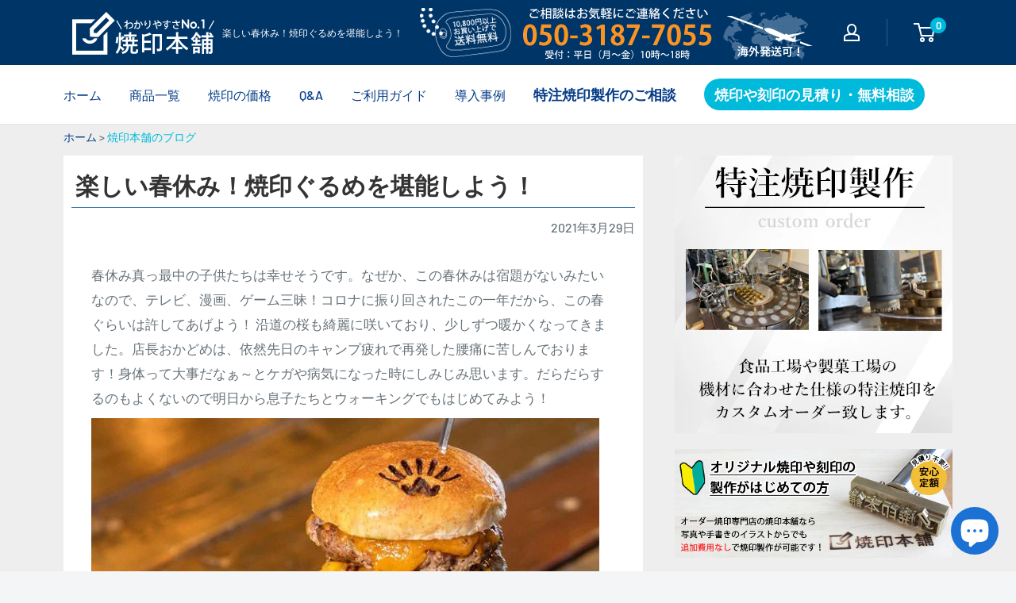

--- FILE ---
content_type: text/html; charset=utf-8
request_url: https://kawa2han.com/blogs/yakiin/post-12991
body_size: 41896
content:
<!doctype html>

<html class="no-js" lang="ja">
  <head>

<script async src="https://s.yimg.jp/images/listing/tool/cv/ytag.js"></script>
<script>
window.yjDataLayer = window.yjDataLayer || [];
function ytag() { yjDataLayer.push(arguments); }
ytag({"type":"ycl_cookie"});
</script>

<!-- Optimize Next -->
<script>(function(p,r,o,j,e,c,t,g){
p['_'+t]={};g=r.createElement('script');g.src='https://www.googletagmanager.com/gtm.js?id=GTM-'+t;r[o].prepend(g);
g=r.createElement('style');g.innerText='.'+e+t+'{visibility:hidden!important}';r[o].prepend(g);
r[o][j].add(e+t);setTimeout(function(){if(r[o][j].contains(e+t)){r[o][j].remove(e+t);p['_'+t]=0}},c)
})(window,document,'documentElement','classList','loading',2000,'MMK8F373')</script>
<!-- End Optimize Next -->

<!--20250811追加-->
<meta http-equiv="Content-Security-Policy"
  content="
    default-src 'self' https: data: blob:;
    frame-src   'self' https: data:;
    form-action 'self' https://script.google.com https://*.googleusercontent.com;
    connect-src 'self' https: wss:;
    img-src     'self' https: data:;
    script-src  'self' 'unsafe-inline' https:;
    style-src   'self' 'unsafe-inline' https:;
  ">
<!--20250811追加-->


    <meta charset="utf-8">
    <meta name="viewport" content="width=device-width,initial-scale=1">
    <meta name="theme-color" content="#f9f9f9"><title>楽しい春休み！焼印ぐるめを堪能しよう！
</title><meta name="description" content="春休み真っ最中の子供たちは幸せそうです。なぜか、この春休みは宿題がないみたいなので、テレビ、漫画、ゲーム三昧！コロナに振り回されたこの一年だから、この春ぐらいは許してあげよう！ 沿道の桜も綺麗に咲いており、少しずつ暖かくなってきました。店長おかどめは、依然先日のキャンプ疲れで再発した腰痛に苦しんでおります！身体って大事だなぁ～とケガや病気になった時にしみじみ思います。だらだらするのもよくないので明日から息子たちとウォーキングでもはじめてみよう！ ボリューム感抜群の「チーズフォールバーガー」　kings_cafe81さまのインスタ投稿より コロナ禍でテイクアウトのサービスを始められている飲食店さまも多かったかと思います。緊急事態"><link rel="canonical" href="https://kawa2han.com/blogs/yakiin/post-12991"><link rel="shortcut icon" href="//kawa2han.com/cdn/shop/files/favi_96x96.png?v=1647234429" type="image/png"><link rel="preload" as="script" href="//kawa2han.com/cdn/shop/t/20/assets/theme.js?v=12437987694567910201752571842">
    <link rel="preconnect" href="https://cdn.shopify.com">
    <link rel="preconnect" href="https://fonts.shopifycdn.com">
    <link rel="dns-prefetch" href="https://productreviews.shopifycdn.com">
    <link rel="dns-prefetch" href="https://ajax.googleapis.com">
    <link rel="dns-prefetch" href="https://maps.googleapis.com">
    <link rel="dns-prefetch" href="https://maps.gstatic.com">

    <meta property="og:type" content="article">
  <meta property="og:title" content="楽しい春休み！焼印ぐるめを堪能しよう！"><meta property="og:image" content="http://kawa2han.com/cdn/shop/articles/hamburger-kingcafe-logo-01.jpg?v=1647762701">
    <meta property="og:image:secure_url" content="https://kawa2han.com/cdn/shop/articles/hamburger-kingcafe-logo-01.jpg?v=1647762701">
    <meta property="og:image:width" content="640">
    <meta property="og:image:height" content="450"><meta property="og:description" content="春休み真っ最中の子供たちは幸せそうです。なぜか、この春休みは宿題がないみたいなので、テレビ、漫画、ゲーム三昧！コロナに振り回されたこの一年だから、この春ぐらいは許してあげよう！ 沿道の桜も綺麗に咲いており、少しずつ暖かくなってきました。店長おかどめは、依然先日のキャンプ疲れで再発した腰痛に苦しんでおります！身体って大事だなぁ～とケガや病気になった時にしみじみ思います。だらだらするのもよくないので明日から息子たちとウォーキングでもはじめてみよう！ ボリューム感抜群の「チーズフォールバーガー」　kings_cafe81さまのインスタ投稿より コロナ禍でテイクアウトのサービスを始められている飲食店さまも多かったかと思います。緊急事態"><meta property="og:url" content="https://kawa2han.com/blogs/yakiin/post-12991">
<meta property="og:site_name" content="焼印本舗"><meta name="twitter:card" content="summary"><meta name="twitter:title" content="楽しい春休み！焼印ぐるめを堪能しよう！">
  <meta name="twitter:description" content="春休み真っ最中の子供たちは幸せそうです。なぜか、この春休みは宿題がないみたいなので、テレビ、漫画、ゲーム三昧！コロナに振り回されたこの一年だから、この春ぐらいは許してあげよう！

沿道の桜も綺麗に咲いており、少しずつ暖かくなってきました。店長おかどめは、依然先日のキャンプ疲れで再発した腰痛に苦しんでおります！身体って大事だなぁ～とケガや病気になった時にしみじみ思います。だらだらするのもよくないので明日から息子たちとウォーキングでもはじめてみよう！


ボリューム感抜群の「チーズフォールバーガー」　kings_cafe81さまのインスタ投稿より

コロナ禍でテイクアウトのサービスを始められている飲食店さまも多かったかと思います。緊急事態宣言や時短などがあったのでやむを得ないかと思います。それでも、やっぱりお店で食べるのが一番おいしいですね！気分も上がるし、そのお店の雰囲気で癒されるということもあるし！

うまいもんは、熱いうちに食べてこそだと思う店長おかどめです。焼印も熱いうちに押さないと綺麗にはいりませんから・・・

食品への焼印には、ステンレス製の金属がおすすめです。耐熱・耐久・衛生面に優れた業務用の焼印。加工道具は、設備・環境にあわせて、電気式でも直火式でもお選びいただけます！"><meta name="twitter:image" content="https://kawa2han.com/cdn/shop/articles/hamburger-kingcafe-logo-01_600x600_crop_center.jpg?v=1647762701">
    <link rel="preload" href="//kawa2han.com/cdn/fonts/barlow/barlow_n6.329f582a81f63f125e63c20a5a80ae9477df68e1.woff2" as="font" type="font/woff2" crossorigin><link rel="preload" href="//kawa2han.com/cdn/fonts/barlow/barlow_n5.a193a1990790eba0cc5cca569d23799830e90f07.woff2" as="font" type="font/woff2" crossorigin><style>
  @font-face {
  font-family: Barlow;
  font-weight: 600;
  font-style: normal;
  font-display: swap;
  src: url("//kawa2han.com/cdn/fonts/barlow/barlow_n6.329f582a81f63f125e63c20a5a80ae9477df68e1.woff2") format("woff2"),
       url("//kawa2han.com/cdn/fonts/barlow/barlow_n6.0163402e36247bcb8b02716880d0b39568412e9e.woff") format("woff");
}

  @font-face {
  font-family: Barlow;
  font-weight: 500;
  font-style: normal;
  font-display: swap;
  src: url("//kawa2han.com/cdn/fonts/barlow/barlow_n5.a193a1990790eba0cc5cca569d23799830e90f07.woff2") format("woff2"),
       url("//kawa2han.com/cdn/fonts/barlow/barlow_n5.ae31c82169b1dc0715609b8cc6a610b917808358.woff") format("woff");
}

@font-face {
  font-family: Barlow;
  font-weight: 600;
  font-style: normal;
  font-display: swap;
  src: url("//kawa2han.com/cdn/fonts/barlow/barlow_n6.329f582a81f63f125e63c20a5a80ae9477df68e1.woff2") format("woff2"),
       url("//kawa2han.com/cdn/fonts/barlow/barlow_n6.0163402e36247bcb8b02716880d0b39568412e9e.woff") format("woff");
}

@font-face {
  font-family: Barlow;
  font-weight: 600;
  font-style: italic;
  font-display: swap;
  src: url("//kawa2han.com/cdn/fonts/barlow/barlow_i6.5a22bd20fb27bad4d7674cc6e666fb9c77d813bb.woff2") format("woff2"),
       url("//kawa2han.com/cdn/fonts/barlow/barlow_i6.1c8787fcb59f3add01a87f21b38c7ef797e3b3a1.woff") format("woff");
}


  @font-face {
  font-family: Barlow;
  font-weight: 700;
  font-style: normal;
  font-display: swap;
  src: url("//kawa2han.com/cdn/fonts/barlow/barlow_n7.691d1d11f150e857dcbc1c10ef03d825bc378d81.woff2") format("woff2"),
       url("//kawa2han.com/cdn/fonts/barlow/barlow_n7.4fdbb1cb7da0e2c2f88492243ffa2b4f91924840.woff") format("woff");
}

  @font-face {
  font-family: Barlow;
  font-weight: 500;
  font-style: italic;
  font-display: swap;
  src: url("//kawa2han.com/cdn/fonts/barlow/barlow_i5.714d58286997b65cd479af615cfa9bb0a117a573.woff2") format("woff2"),
       url("//kawa2han.com/cdn/fonts/barlow/barlow_i5.0120f77e6447d3b5df4bbec8ad8c2d029d87fb21.woff") format("woff");
}

  @font-face {
  font-family: Barlow;
  font-weight: 700;
  font-style: italic;
  font-display: swap;
  src: url("//kawa2han.com/cdn/fonts/barlow/barlow_i7.50e19d6cc2ba5146fa437a5a7443c76d5d730103.woff2") format("woff2"),
       url("//kawa2han.com/cdn/fonts/barlow/barlow_i7.47e9f98f1b094d912e6fd631cc3fe93d9f40964f.woff") format("woff");
}


  :root {
    --default-text-font-size : 15px;
    --base-text-font-size    : 16px;
    --heading-font-family    : Barlow, sans-serif;
    --heading-font-weight    : 600;
    --heading-font-style     : normal;
    --text-font-family       : Barlow, sans-serif;
    --text-font-weight       : 500;
    --text-font-style        : normal;
    --text-font-bolder-weight: 600;
    --text-link-decoration   : underline;

    --text-color               : #677279;
    --text-color-rgb           : 103, 114, 121;
    --heading-color            : #003567;
    --border-color             : #e1e3e4;
    --border-color-rgb         : 225, 227, 228;
    --form-border-color        : #d4d6d8;
    --accent-color             : #00badb;
    --accent-color-rgb         : 0, 186, 219;
    --link-color               : #00badb;
    --link-color-hover         : #00798e;
    --background               : #f3f5f6;
    --secondary-background     : #ffffff;
    --secondary-background-rgb : 255, 255, 255;
    --accent-background        : rgba(0, 186, 219, 0.08);

    --input-background: #ffffff;

    --error-color       : #ff0000;
    --error-background  : rgba(255, 0, 0, 0.07);
    --success-color     : #00aa00;
    --success-background: rgba(0, 170, 0, 0.11);

    --primary-button-background      : #00badb;
    --primary-button-background-rgb  : 0, 186, 219;
    --primary-button-text-color      : #ffffff;
    --secondary-button-background    : #1e2d7d;
    --secondary-button-background-rgb: 30, 45, 125;
    --secondary-button-text-color    : #ffffff;

    --header-background      : #003567;
    --header-text-color      : #ffffff;
    --header-light-text-color: #a3afef;
    --header-border-color    : rgba(163, 175, 239, 0.3);
    --header-accent-color    : #00badb;

    --footer-background-color:    #f3f5f6;
    --footer-heading-text-color:  #1e2d7d;
    --footer-body-text-color:     #677279;
    --footer-body-text-color-rgb: 103, 114, 121;
    --footer-accent-color:        #00badb;
    --footer-accent-color-rgb:    0, 186, 219;
    --footer-border:              1px solid var(--border-color);
    
    --flickity-arrow-color: #abb1b4;--product-on-sale-accent           : #ee0000;
    --product-on-sale-accent-rgb       : 238, 0, 0;
    --product-on-sale-color            : #ffffff;
    --product-in-stock-color           : #008a00;
    --product-low-stock-color          : #ee0000;
    --product-sold-out-color           : #8a9297;
    --product-custom-label-1-background: #008a00;
    --product-custom-label-1-color     : #ffffff;
    --product-custom-label-2-background: #00a500;
    --product-custom-label-2-color     : #ffffff;
    --product-review-star-color        : #ffbd00;

    --mobile-container-gutter : 20px;
    --desktop-container-gutter: 40px;

    /* Shopify related variables */
    --payment-terms-background-color: #f3f5f6;
  }
</style>

<script>
  // IE11 does not have support for CSS variables, so we have to polyfill them
  if (!(((window || {}).CSS || {}).supports && window.CSS.supports('(--a: 0)'))) {
    const script = document.createElement('script');
    script.type = 'text/javascript';
    script.src = 'https://cdn.jsdelivr.net/npm/css-vars-ponyfill@2';
    script.onload = function() {
      cssVars({});
    };

    document.getElementsByTagName('head')[0].appendChild(script);
  }
</script>


    <script>window.performance && window.performance.mark && window.performance.mark('shopify.content_for_header.start');</script><meta name="facebook-domain-verification" content="uv0j7d8no66cfsg13jrs8wlcvajon8">
<meta name="facebook-domain-verification" content="r9ovygj0cvdvuz65o26v49g3sfake1">
<meta name="google-site-verification" content="S-y0nc-kXI39kO9OSzRrOUJtHK4_RoLRW2I3m2FN0to">
<meta name="google-site-verification" content="VnaDwXdpdiy62nnKRU3ijAPvf9qfoW1Q-ER6yR1SSjY">
<meta id="shopify-digital-wallet" name="shopify-digital-wallet" content="/54608887987/digital_wallets/dialog">
<meta name="shopify-checkout-api-token" content="dea25f9b9867c8da5a68cbe90d1b2b16">
<link rel="alternate" type="application/atom+xml" title="Feed" href="/blogs/yakiin.atom" />
<script async="async" src="/checkouts/internal/preloads.js?locale=ja-JP"></script>
<script id="apple-pay-shop-capabilities" type="application/json">{"shopId":54608887987,"countryCode":"JP","currencyCode":"JPY","merchantCapabilities":["supports3DS"],"merchantId":"gid:\/\/shopify\/Shop\/54608887987","merchantName":"焼印本舗","requiredBillingContactFields":["postalAddress","email","phone"],"requiredShippingContactFields":["postalAddress","email","phone"],"shippingType":"shipping","supportedNetworks":["visa","masterCard","amex"],"total":{"type":"pending","label":"焼印本舗","amount":"1.00"},"shopifyPaymentsEnabled":true,"supportsSubscriptions":true}</script>
<script id="shopify-features" type="application/json">{"accessToken":"dea25f9b9867c8da5a68cbe90d1b2b16","betas":["rich-media-storefront-analytics"],"domain":"kawa2han.com","predictiveSearch":false,"shopId":54608887987,"locale":"ja"}</script>
<script>var Shopify = Shopify || {};
Shopify.shop = "yakiin.myshopify.com";
Shopify.locale = "ja";
Shopify.currency = {"active":"JPY","rate":"1.0"};
Shopify.country = "JP";
Shopify.theme = {"name":"Warehouse(現状テーマ)の修正分","id":147511574707,"schema_name":"Warehouse","schema_version":"2.3.1","theme_store_id":871,"role":"main"};
Shopify.theme.handle = "null";
Shopify.theme.style = {"id":null,"handle":null};
Shopify.cdnHost = "kawa2han.com/cdn";
Shopify.routes = Shopify.routes || {};
Shopify.routes.root = "/";</script>
<script type="module">!function(o){(o.Shopify=o.Shopify||{}).modules=!0}(window);</script>
<script>!function(o){function n(){var o=[];function n(){o.push(Array.prototype.slice.apply(arguments))}return n.q=o,n}var t=o.Shopify=o.Shopify||{};t.loadFeatures=n(),t.autoloadFeatures=n()}(window);</script>
<script id="shop-js-analytics" type="application/json">{"pageType":"article"}</script>
<script defer="defer" async type="module" src="//kawa2han.com/cdn/shopifycloud/shop-js/modules/v2/client.init-shop-cart-sync_0MstufBG.ja.esm.js"></script>
<script defer="defer" async type="module" src="//kawa2han.com/cdn/shopifycloud/shop-js/modules/v2/chunk.common_jll-23Z1.esm.js"></script>
<script defer="defer" async type="module" src="//kawa2han.com/cdn/shopifycloud/shop-js/modules/v2/chunk.modal_HXih6-AF.esm.js"></script>
<script type="module">
  await import("//kawa2han.com/cdn/shopifycloud/shop-js/modules/v2/client.init-shop-cart-sync_0MstufBG.ja.esm.js");
await import("//kawa2han.com/cdn/shopifycloud/shop-js/modules/v2/chunk.common_jll-23Z1.esm.js");
await import("//kawa2han.com/cdn/shopifycloud/shop-js/modules/v2/chunk.modal_HXih6-AF.esm.js");

  window.Shopify.SignInWithShop?.initShopCartSync?.({"fedCMEnabled":true,"windoidEnabled":true});

</script>
<script id="__st">var __st={"a":54608887987,"offset":32400,"reqid":"5b920906-09d3-4061-8e67-8a1b03826a0f-1769337243","pageurl":"kawa2han.com\/blogs\/yakiin\/post-12991","s":"articles-558379761843","u":"2816603306ac","p":"article","rtyp":"article","rid":558379761843};</script>
<script>window.ShopifyPaypalV4VisibilityTracking = true;</script>
<script id="captcha-bootstrap">!function(){'use strict';const t='contact',e='account',n='new_comment',o=[[t,t],['blogs',n],['comments',n],[t,'customer']],c=[[e,'customer_login'],[e,'guest_login'],[e,'recover_customer_password'],[e,'create_customer']],r=t=>t.map((([t,e])=>`form[action*='/${t}']:not([data-nocaptcha='true']) input[name='form_type'][value='${e}']`)).join(','),a=t=>()=>t?[...document.querySelectorAll(t)].map((t=>t.form)):[];function s(){const t=[...o],e=r(t);return a(e)}const i='password',u='form_key',d=['recaptcha-v3-token','g-recaptcha-response','h-captcha-response',i],f=()=>{try{return window.sessionStorage}catch{return}},m='__shopify_v',_=t=>t.elements[u];function p(t,e,n=!1){try{const o=window.sessionStorage,c=JSON.parse(o.getItem(e)),{data:r}=function(t){const{data:e,action:n}=t;return t[m]||n?{data:e,action:n}:{data:t,action:n}}(c);for(const[e,n]of Object.entries(r))t.elements[e]&&(t.elements[e].value=n);n&&o.removeItem(e)}catch(o){console.error('form repopulation failed',{error:o})}}const l='form_type',E='cptcha';function T(t){t.dataset[E]=!0}const w=window,h=w.document,L='Shopify',v='ce_forms',y='captcha';let A=!1;((t,e)=>{const n=(g='f06e6c50-85a8-45c8-87d0-21a2b65856fe',I='https://cdn.shopify.com/shopifycloud/storefront-forms-hcaptcha/ce_storefront_forms_captcha_hcaptcha.v1.5.2.iife.js',D={infoText:'hCaptchaによる保護',privacyText:'プライバシー',termsText:'利用規約'},(t,e,n)=>{const o=w[L][v],c=o.bindForm;if(c)return c(t,g,e,D).then(n);var r;o.q.push([[t,g,e,D],n]),r=I,A||(h.body.append(Object.assign(h.createElement('script'),{id:'captcha-provider',async:!0,src:r})),A=!0)});var g,I,D;w[L]=w[L]||{},w[L][v]=w[L][v]||{},w[L][v].q=[],w[L][y]=w[L][y]||{},w[L][y].protect=function(t,e){n(t,void 0,e),T(t)},Object.freeze(w[L][y]),function(t,e,n,w,h,L){const[v,y,A,g]=function(t,e,n){const i=e?o:[],u=t?c:[],d=[...i,...u],f=r(d),m=r(i),_=r(d.filter((([t,e])=>n.includes(e))));return[a(f),a(m),a(_),s()]}(w,h,L),I=t=>{const e=t.target;return e instanceof HTMLFormElement?e:e&&e.form},D=t=>v().includes(t);t.addEventListener('submit',(t=>{const e=I(t);if(!e)return;const n=D(e)&&!e.dataset.hcaptchaBound&&!e.dataset.recaptchaBound,o=_(e),c=g().includes(e)&&(!o||!o.value);(n||c)&&t.preventDefault(),c&&!n&&(function(t){try{if(!f())return;!function(t){const e=f();if(!e)return;const n=_(t);if(!n)return;const o=n.value;o&&e.removeItem(o)}(t);const e=Array.from(Array(32),(()=>Math.random().toString(36)[2])).join('');!function(t,e){_(t)||t.append(Object.assign(document.createElement('input'),{type:'hidden',name:u})),t.elements[u].value=e}(t,e),function(t,e){const n=f();if(!n)return;const o=[...t.querySelectorAll(`input[type='${i}']`)].map((({name:t})=>t)),c=[...d,...o],r={};for(const[a,s]of new FormData(t).entries())c.includes(a)||(r[a]=s);n.setItem(e,JSON.stringify({[m]:1,action:t.action,data:r}))}(t,e)}catch(e){console.error('failed to persist form',e)}}(e),e.submit())}));const S=(t,e)=>{t&&!t.dataset[E]&&(n(t,e.some((e=>e===t))),T(t))};for(const o of['focusin','change'])t.addEventListener(o,(t=>{const e=I(t);D(e)&&S(e,y())}));const B=e.get('form_key'),M=e.get(l),P=B&&M;t.addEventListener('DOMContentLoaded',(()=>{const t=y();if(P)for(const e of t)e.elements[l].value===M&&p(e,B);[...new Set([...A(),...v().filter((t=>'true'===t.dataset.shopifyCaptcha))])].forEach((e=>S(e,t)))}))}(h,new URLSearchParams(w.location.search),n,t,e,['guest_login'])})(!0,!0)}();</script>
<script integrity="sha256-4kQ18oKyAcykRKYeNunJcIwy7WH5gtpwJnB7kiuLZ1E=" data-source-attribution="shopify.loadfeatures" defer="defer" src="//kawa2han.com/cdn/shopifycloud/storefront/assets/storefront/load_feature-a0a9edcb.js" crossorigin="anonymous"></script>
<script data-source-attribution="shopify.dynamic_checkout.dynamic.init">var Shopify=Shopify||{};Shopify.PaymentButton=Shopify.PaymentButton||{isStorefrontPortableWallets:!0,init:function(){window.Shopify.PaymentButton.init=function(){};var t=document.createElement("script");t.src="https://kawa2han.com/cdn/shopifycloud/portable-wallets/latest/portable-wallets.ja.js",t.type="module",document.head.appendChild(t)}};
</script>
<script data-source-attribution="shopify.dynamic_checkout.buyer_consent">
  function portableWalletsHideBuyerConsent(e){var t=document.getElementById("shopify-buyer-consent"),n=document.getElementById("shopify-subscription-policy-button");t&&n&&(t.classList.add("hidden"),t.setAttribute("aria-hidden","true"),n.removeEventListener("click",e))}function portableWalletsShowBuyerConsent(e){var t=document.getElementById("shopify-buyer-consent"),n=document.getElementById("shopify-subscription-policy-button");t&&n&&(t.classList.remove("hidden"),t.removeAttribute("aria-hidden"),n.addEventListener("click",e))}window.Shopify?.PaymentButton&&(window.Shopify.PaymentButton.hideBuyerConsent=portableWalletsHideBuyerConsent,window.Shopify.PaymentButton.showBuyerConsent=portableWalletsShowBuyerConsent);
</script>
<script data-source-attribution="shopify.dynamic_checkout.cart.bootstrap">document.addEventListener("DOMContentLoaded",(function(){function t(){return document.querySelector("shopify-accelerated-checkout-cart, shopify-accelerated-checkout")}if(t())Shopify.PaymentButton.init();else{new MutationObserver((function(e,n){t()&&(Shopify.PaymentButton.init(),n.disconnect())})).observe(document.body,{childList:!0,subtree:!0})}}));
</script>
<link id="shopify-accelerated-checkout-styles" rel="stylesheet" media="screen" href="https://kawa2han.com/cdn/shopifycloud/portable-wallets/latest/accelerated-checkout-backwards-compat.css" crossorigin="anonymous">
<style id="shopify-accelerated-checkout-cart">
        #shopify-buyer-consent {
  margin-top: 1em;
  display: inline-block;
  width: 100%;
}

#shopify-buyer-consent.hidden {
  display: none;
}

#shopify-subscription-policy-button {
  background: none;
  border: none;
  padding: 0;
  text-decoration: underline;
  font-size: inherit;
  cursor: pointer;
}

#shopify-subscription-policy-button::before {
  box-shadow: none;
}

      </style>

<script>window.performance && window.performance.mark && window.performance.mark('shopify.content_for_header.end');</script>

    <link rel="stylesheet" href="//kawa2han.com/cdn/shop/t/20/assets/theme.css?v=48105104607081075271752571842">
    <link href="//kawa2han.com/cdn/shop/t/20/assets/style.css?v=26271103268374414831764140532" rel="stylesheet" type="text/css" media="all" />

    
  <script type="application/ld+json">
  {
    "@context": "http://schema.org",
    "@type": "BlogPosting",
    "mainEntityOfPage": "/blogs/yakiin/post-12991",
    "articleSection": "焼印って、そういうことだったのかブログ",
    "keywords": "事例紹介",
    "headline": "楽しい春休み！焼印ぐるめを堪能しよう！",
    "description": "春休み真っ最中の子供たちは幸せそうです。なぜか、この春休みは宿題がないみたいなので、テレビ、漫画、ゲーム三昧！コロナに振り回されたこの一年だから、この春ぐらいは許してあげよう！\n\n沿道の桜も綺麗に咲いており、少しずつ暖かくなってきました。店長おかどめは、依然先日のキャンプ疲れで再発した腰痛に苦しんでおります！身体って大事だなぁ～とケガや病気になった時にしみじみ思います。だらだらするのもよくないので明日から息子たちとウォーキングでもはじめてみよう！\n\n\nボリューム感抜群の「チーズフォールバーガー」　kings_cafe81さまのインスタ投稿より\n\nコロナ禍でテイクアウトのサービスを始められている飲食店さまも多かったかと思います。緊急事態宣言や時短などがあったのでやむを得ないかと思います。それでも、やっぱりお店で食べるのが一番おいしいですね！気分も上がるし、そのお店の雰囲気で癒されるということもあるし！\n\nうまいもんは、熱いうちに食べてこそだと思う店長おかどめです。焼印も熱いうちに押さないと綺麗にはいりませんから・・・\n\n食品への焼印には、ステンレス製の金属がおすすめです。耐熱・耐久・衛生面に優れた業務用の焼印。加工道具は、設備・環境にあわせて、電気式でも直火式でもお選びいただけます！",
    "dateCreated": "2022-03-20T16:51:40",
    "datePublished": "2021-03-29T00:00:00",
    "dateModified": "2021-03-29T00:00:00",
    "image": {
      "@type": "ImageObject",
      "url": "https://kawa2han.com/cdn/shop/articles/hamburger-kingcafe-logo-01_1024x.jpg?v=1647762701",
      "image": "https://kawa2han.com/cdn/shop/articles/hamburger-kingcafe-logo-01_1024x.jpg?v=1647762701",
      "name": "楽しい春休み！焼印ぐるめを堪能しよう！",
      "width": "1024",
      "height": "1024"
    },
    "author": {
      "@type": "Person",
      "name": " ",
      "givenName": null,
      "familyName": null
    },
    "publisher": {
      "@type": "Organization",
      "name": "焼印本舗"
    },
    "commentCount": 0,
    "comment": []
  }
  </script>



  <script type="application/ld+json">
  {
    "@context": "http://schema.org",
    "@type": "BreadcrumbList",
  "itemListElement": [{
      "@type": "ListItem",
      "position": 1,
      "name": "ホーム",
      "item": "https://kawa2han.com"
    },{
          "@type": "ListItem",
          "position": 2,
          "name": "焼印って、そういうことだったのかブログ",
          "item": "https://kawa2han.com/blogs/yakiin"
        }, {
          "@type": "ListItem",
          "position": 3,
          "name": "焼印って、そういうことだったのかブログ",
          "item": "https://kawa2han.com/blogs/yakiin/post-12991"
        }]
  }
  </script>


    <script>
      // This allows to expose several variables to the global scope, to be used in scripts
      window.theme = {
        pageType: "article",
        cartCount: 0,
        moneyFormat: "￥ {{amount_no_decimals}}",
        moneyWithCurrencyFormat: "￥ {{amount_no_decimals}} JPY",
        currencyCodeEnabled: false,
        showDiscount: true,
        discountMode: "saving",
        searchMode: "product,article",
        searchUnavailableProducts: "last",
        cartType: "drawer"
      };

      window.routes = {
        rootUrl: "\/",
        rootUrlWithoutSlash: '',
        cartUrl: "\/cart",
        cartAddUrl: "\/cart\/add",
        cartChangeUrl: "\/cart\/change",
        searchUrl: "\/search",
        productRecommendationsUrl: "\/recommendations\/products"
      };

      window.languages = {
        productRegularPrice: "通常価格",
        productSalePrice: "販売価格",
        collectionOnSaleLabel: "{{savings}}セーブ",
        productFormUnavailable: "利用できません",
        productFormAddToCart: "カートに追加",
        productFormSoldOut: "完売",
        productAdded: "カートに追加されました",
        productAddedShort: "追加されました",
        shippingEstimatorNoResults: "住所への配送が見つかりませんでした。",
        shippingEstimatorOneResult: "住所には1つの配送料金があります：",
        shippingEstimatorMultipleResults: "住所には{{count}}の送料があります：",
        shippingEstimatorErrors: "いくつかのエラーがあります："
      };

      window.lazySizesConfig = {
        loadHidden: false,
        hFac: 0.8,
        expFactor: 3,
        customMedia: {
          '--phone': '(max-width: 640px)',
          '--tablet': '(min-width: 641px) and (max-width: 1023px)',
          '--lap': '(min-width: 1024px)'
        }
      };

      document.documentElement.className = document.documentElement.className.replace('no-js', 'js');
    </script><script src="//kawa2han.com/cdn/shop/t/20/assets/theme.js?v=12437987694567910201752571842" defer></script>
    <script src="//kawa2han.com/cdn/shop/t/20/assets/custom.js?v=102476495355921946141752571794" defer></script><script>
        (function () {
          window.onpageshow = function() {
            // We force re-freshing the cart content onpageshow, as most browsers will serve a cache copy when hitting the
            // back button, which cause staled data
            document.documentElement.dispatchEvent(new CustomEvent('cart:refresh', {
              bubbles: true,
              detail: {scrollToTop: false}
            }));
          };
        })();
      </script><!--住所自動入力-->
<script src="https://ajaxzip3.github.io/ajaxzip3.js" charset="UTF-8" defer></script>
<meta name="google-site-verification" content="W5unOapqtn1utFoP5A-T3XsrmICL1mRkMrdBywTj1TM" /><meta name="keywords" content="焼印,ブログ,記事"><!--Bing ウェブマスターツール-->
<meta name="msvalidate.01" content="DB13739F4DD1C1B5C84E112FC5B22AAD" />
<!--Bing ウェブマスターツール-->



  <!-- BEGIN app block: shopify://apps/hulk-form-builder/blocks/app-embed/b6b8dd14-356b-4725-a4ed-77232212b3c3 --><!-- BEGIN app snippet: hulkapps-formbuilder-theme-ext --><script type="text/javascript">
  
  if (typeof window.formbuilder_customer != "object") {
        window.formbuilder_customer = {}
  }

  window.hulkFormBuilder = {
    form_data: {},
    shop_data: {"shop_XOt2zxN3ZzgEidPT6BflUg":{"shop_uuid":"XOt2zxN3ZzgEidPT6BflUg","shop_timezone":"Asia\/Tokyo","shop_id":63239,"shop_is_after_submit_enabled":true,"shop_shopify_plan":"Basic","shop_shopify_domain":"yakiin.myshopify.com","shop_created_at":"2022-03-09T23:18:05.991-06:00","is_skip_metafield":false,"shop_deleted":false,"shop_disabled":false}},
    settings_data: {"shop_settings":{"shop_customise_msgs":[],"default_customise_msgs":{"is_required":"is required","thank_you":"Thank you! The form was submitted successfully.","processing":"Processing...","valid_data":"Please provide valid data","valid_email":"Provide valid email format","valid_tags":"HTML Tags are not allowed","valid_phone":"Provide valid phone number","valid_captcha":"Please provide valid captcha response","valid_url":"Provide valid URL","only_number_alloud":"Provide valid number in","number_less":"must be less than","number_more":"must be more than","image_must_less":"Image must be less than 20MB","image_number":"Images allowed","image_extension":"Invalid extension! Please provide image file","error_image_upload":"Error in image upload. Please try again.","error_file_upload":"Error in file upload. Please try again.","your_response":"Your response","error_form_submit":"Error occur.Please try again after sometime.","email_submitted":"Form with this email is already submitted","invalid_email_by_zerobounce":"The email address you entered appears to be invalid. Please check it and try again.","download_file":"Download file","card_details_invalid":"Your card details are invalid","card_details":"Card details","please_enter_card_details":"Please enter card details","card_number":"Card number","exp_mm":"Exp MM","exp_yy":"Exp YY","crd_cvc":"CVV","payment_value":"Payment amount","please_enter_payment_amount":"Please enter payment amount","address1":"Address line 1","address2":"Address line 2","city":"City","province":"Province","zipcode":"Zip code","country":"Country","blocked_domain":"This form does not accept addresses from","file_must_less":"File must be less than 20MB","file_extension":"Invalid extension! Please provide file","only_file_number_alloud":"files allowed","previous":"Previous","next":"Next","must_have_a_input":"Please enter at least one field.","please_enter_required_data":"Please enter required data","atleast_one_special_char":"Include at least one special character","atleast_one_lowercase_char":"Include at least one lowercase character","atleast_one_uppercase_char":"Include at least one uppercase character","atleast_one_number":"Include at least one number","must_have_8_chars":"Must have 8 characters long","be_between_8_and_12_chars":"Be between 8 and 12 characters long","please_select":"Please Select","phone_submitted":"Form with this phone number is already submitted","user_res_parse_error":"Error while submitting the form","valid_same_values":"values must be same","product_choice_clear_selection":"Clear Selection","picture_choice_clear_selection":"Clear Selection","remove_all_for_file_image_upload":"Remove All","invalid_file_type_for_image_upload":"You can't upload files of this type.","invalid_file_type_for_signature_upload":"You can't upload files of this type.","max_files_exceeded_for_file_upload":"You can not upload any more files.","max_files_exceeded_for_image_upload":"You can not upload any more files.","file_already_exist":"File already uploaded","max_limit_exceed":"You have added the maximum number of text fields.","cancel_upload_for_file_upload":"Cancel upload","cancel_upload_for_image_upload":"Cancel upload","cancel_upload_for_signature_upload":"Cancel upload"},"shop_blocked_domains":[]}},
    features_data: {"shop_plan_features":{"shop_plan_features":["unlimited-forms","full-design-customization","export-form-submissions","multiple-recipients-for-form-submissions","multiple-admin-notifications","enable-captcha","unlimited-file-uploads","save-submitted-form-data","set-auto-response-message","conditional-logic","form-banner","save-as-draft-facility","include-user-response-in-admin-email","disable-form-submission","file-upload"]}},
    shop: null,
    shop_id: null,
    plan_features: null,
    validateDoubleQuotes: false,
    assets: {
      extraFunctions: "https://cdn.shopify.com/extensions/019bb5ee-ec40-7527-955d-c1b8751eb060/form-builder-by-hulkapps-50/assets/extra-functions.js",
      extraStyles: "https://cdn.shopify.com/extensions/019bb5ee-ec40-7527-955d-c1b8751eb060/form-builder-by-hulkapps-50/assets/extra-styles.css",
      bootstrapStyles: "https://cdn.shopify.com/extensions/019bb5ee-ec40-7527-955d-c1b8751eb060/form-builder-by-hulkapps-50/assets/theme-app-extension-bootstrap.css"
    },
    translations: {
      htmlTagNotAllowed: "HTML Tags are not allowed",
      sqlQueryNotAllowed: "SQL Queries are not allowed",
      doubleQuoteNotAllowed: "Double quotes are not allowed",
      vorwerkHttpWwwNotAllowed: "The words \u0026#39;http\u0026#39; and \u0026#39;www\u0026#39; are not allowed. Please remove them and try again.",
      maxTextFieldsReached: "You have added the maximum number of text fields.",
      avoidNegativeWords: "Avoid negative words: Don\u0026#39;t use negative words in your contact message.",
      customDesignOnly: "This form is for custom designs requests. For general inquiries please contact our team at info@stagheaddesigns.com",
      zerobounceApiErrorMsg: "We couldn\u0026#39;t verify your email due to a technical issue. Please try again later.",
    }

  }

  

  window.FbThemeAppExtSettingsHash = {}
  
</script><!-- END app snippet --><!-- END app block --><script src="https://cdn.shopify.com/extensions/019bb5ee-ec40-7527-955d-c1b8751eb060/form-builder-by-hulkapps-50/assets/form-builder-script.js" type="text/javascript" defer="defer"></script>
<script src="https://cdn.shopify.com/extensions/e8878072-2f6b-4e89-8082-94b04320908d/inbox-1254/assets/inbox-chat-loader.js" type="text/javascript" defer="defer"></script>
<link href="https://monorail-edge.shopifysvc.com" rel="dns-prefetch">
<script>(function(){if ("sendBeacon" in navigator && "performance" in window) {try {var session_token_from_headers = performance.getEntriesByType('navigation')[0].serverTiming.find(x => x.name == '_s').description;} catch {var session_token_from_headers = undefined;}var session_cookie_matches = document.cookie.match(/_shopify_s=([^;]*)/);var session_token_from_cookie = session_cookie_matches && session_cookie_matches.length === 2 ? session_cookie_matches[1] : "";var session_token = session_token_from_headers || session_token_from_cookie || "";function handle_abandonment_event(e) {var entries = performance.getEntries().filter(function(entry) {return /monorail-edge.shopifysvc.com/.test(entry.name);});if (!window.abandonment_tracked && entries.length === 0) {window.abandonment_tracked = true;var currentMs = Date.now();var navigation_start = performance.timing.navigationStart;var payload = {shop_id: 54608887987,url: window.location.href,navigation_start,duration: currentMs - navigation_start,session_token,page_type: "article"};window.navigator.sendBeacon("https://monorail-edge.shopifysvc.com/v1/produce", JSON.stringify({schema_id: "online_store_buyer_site_abandonment/1.1",payload: payload,metadata: {event_created_at_ms: currentMs,event_sent_at_ms: currentMs}}));}}window.addEventListener('pagehide', handle_abandonment_event);}}());</script>
<script id="web-pixels-manager-setup">(function e(e,d,r,n,o){if(void 0===o&&(o={}),!Boolean(null===(a=null===(i=window.Shopify)||void 0===i?void 0:i.analytics)||void 0===a?void 0:a.replayQueue)){var i,a;window.Shopify=window.Shopify||{};var t=window.Shopify;t.analytics=t.analytics||{};var s=t.analytics;s.replayQueue=[],s.publish=function(e,d,r){return s.replayQueue.push([e,d,r]),!0};try{self.performance.mark("wpm:start")}catch(e){}var l=function(){var e={modern:/Edge?\/(1{2}[4-9]|1[2-9]\d|[2-9]\d{2}|\d{4,})\.\d+(\.\d+|)|Firefox\/(1{2}[4-9]|1[2-9]\d|[2-9]\d{2}|\d{4,})\.\d+(\.\d+|)|Chrom(ium|e)\/(9{2}|\d{3,})\.\d+(\.\d+|)|(Maci|X1{2}).+ Version\/(15\.\d+|(1[6-9]|[2-9]\d|\d{3,})\.\d+)([,.]\d+|)( \(\w+\)|)( Mobile\/\w+|) Safari\/|Chrome.+OPR\/(9{2}|\d{3,})\.\d+\.\d+|(CPU[ +]OS|iPhone[ +]OS|CPU[ +]iPhone|CPU IPhone OS|CPU iPad OS)[ +]+(15[._]\d+|(1[6-9]|[2-9]\d|\d{3,})[._]\d+)([._]\d+|)|Android:?[ /-](13[3-9]|1[4-9]\d|[2-9]\d{2}|\d{4,})(\.\d+|)(\.\d+|)|Android.+Firefox\/(13[5-9]|1[4-9]\d|[2-9]\d{2}|\d{4,})\.\d+(\.\d+|)|Android.+Chrom(ium|e)\/(13[3-9]|1[4-9]\d|[2-9]\d{2}|\d{4,})\.\d+(\.\d+|)|SamsungBrowser\/([2-9]\d|\d{3,})\.\d+/,legacy:/Edge?\/(1[6-9]|[2-9]\d|\d{3,})\.\d+(\.\d+|)|Firefox\/(5[4-9]|[6-9]\d|\d{3,})\.\d+(\.\d+|)|Chrom(ium|e)\/(5[1-9]|[6-9]\d|\d{3,})\.\d+(\.\d+|)([\d.]+$|.*Safari\/(?![\d.]+ Edge\/[\d.]+$))|(Maci|X1{2}).+ Version\/(10\.\d+|(1[1-9]|[2-9]\d|\d{3,})\.\d+)([,.]\d+|)( \(\w+\)|)( Mobile\/\w+|) Safari\/|Chrome.+OPR\/(3[89]|[4-9]\d|\d{3,})\.\d+\.\d+|(CPU[ +]OS|iPhone[ +]OS|CPU[ +]iPhone|CPU IPhone OS|CPU iPad OS)[ +]+(10[._]\d+|(1[1-9]|[2-9]\d|\d{3,})[._]\d+)([._]\d+|)|Android:?[ /-](13[3-9]|1[4-9]\d|[2-9]\d{2}|\d{4,})(\.\d+|)(\.\d+|)|Mobile Safari.+OPR\/([89]\d|\d{3,})\.\d+\.\d+|Android.+Firefox\/(13[5-9]|1[4-9]\d|[2-9]\d{2}|\d{4,})\.\d+(\.\d+|)|Android.+Chrom(ium|e)\/(13[3-9]|1[4-9]\d|[2-9]\d{2}|\d{4,})\.\d+(\.\d+|)|Android.+(UC? ?Browser|UCWEB|U3)[ /]?(15\.([5-9]|\d{2,})|(1[6-9]|[2-9]\d|\d{3,})\.\d+)\.\d+|SamsungBrowser\/(5\.\d+|([6-9]|\d{2,})\.\d+)|Android.+MQ{2}Browser\/(14(\.(9|\d{2,})|)|(1[5-9]|[2-9]\d|\d{3,})(\.\d+|))(\.\d+|)|K[Aa][Ii]OS\/(3\.\d+|([4-9]|\d{2,})\.\d+)(\.\d+|)/},d=e.modern,r=e.legacy,n=navigator.userAgent;return n.match(d)?"modern":n.match(r)?"legacy":"unknown"}(),u="modern"===l?"modern":"legacy",c=(null!=n?n:{modern:"",legacy:""})[u],f=function(e){return[e.baseUrl,"/wpm","/b",e.hashVersion,"modern"===e.buildTarget?"m":"l",".js"].join("")}({baseUrl:d,hashVersion:r,buildTarget:u}),m=function(e){var d=e.version,r=e.bundleTarget,n=e.surface,o=e.pageUrl,i=e.monorailEndpoint;return{emit:function(e){var a=e.status,t=e.errorMsg,s=(new Date).getTime(),l=JSON.stringify({metadata:{event_sent_at_ms:s},events:[{schema_id:"web_pixels_manager_load/3.1",payload:{version:d,bundle_target:r,page_url:o,status:a,surface:n,error_msg:t},metadata:{event_created_at_ms:s}}]});if(!i)return console&&console.warn&&console.warn("[Web Pixels Manager] No Monorail endpoint provided, skipping logging."),!1;try{return self.navigator.sendBeacon.bind(self.navigator)(i,l)}catch(e){}var u=new XMLHttpRequest;try{return u.open("POST",i,!0),u.setRequestHeader("Content-Type","text/plain"),u.send(l),!0}catch(e){return console&&console.warn&&console.warn("[Web Pixels Manager] Got an unhandled error while logging to Monorail."),!1}}}}({version:r,bundleTarget:l,surface:e.surface,pageUrl:self.location.href,monorailEndpoint:e.monorailEndpoint});try{o.browserTarget=l,function(e){var d=e.src,r=e.async,n=void 0===r||r,o=e.onload,i=e.onerror,a=e.sri,t=e.scriptDataAttributes,s=void 0===t?{}:t,l=document.createElement("script"),u=document.querySelector("head"),c=document.querySelector("body");if(l.async=n,l.src=d,a&&(l.integrity=a,l.crossOrigin="anonymous"),s)for(var f in s)if(Object.prototype.hasOwnProperty.call(s,f))try{l.dataset[f]=s[f]}catch(e){}if(o&&l.addEventListener("load",o),i&&l.addEventListener("error",i),u)u.appendChild(l);else{if(!c)throw new Error("Did not find a head or body element to append the script");c.appendChild(l)}}({src:f,async:!0,onload:function(){if(!function(){var e,d;return Boolean(null===(d=null===(e=window.Shopify)||void 0===e?void 0:e.analytics)||void 0===d?void 0:d.initialized)}()){var d=window.webPixelsManager.init(e)||void 0;if(d){var r=window.Shopify.analytics;r.replayQueue.forEach((function(e){var r=e[0],n=e[1],o=e[2];d.publishCustomEvent(r,n,o)})),r.replayQueue=[],r.publish=d.publishCustomEvent,r.visitor=d.visitor,r.initialized=!0}}},onerror:function(){return m.emit({status:"failed",errorMsg:"".concat(f," has failed to load")})},sri:function(e){var d=/^sha384-[A-Za-z0-9+/=]+$/;return"string"==typeof e&&d.test(e)}(c)?c:"",scriptDataAttributes:o}),m.emit({status:"loading"})}catch(e){m.emit({status:"failed",errorMsg:(null==e?void 0:e.message)||"Unknown error"})}}})({shopId: 54608887987,storefrontBaseUrl: "https://kawa2han.com",extensionsBaseUrl: "https://extensions.shopifycdn.com/cdn/shopifycloud/web-pixels-manager",monorailEndpoint: "https://monorail-edge.shopifysvc.com/unstable/produce_batch",surface: "storefront-renderer",enabledBetaFlags: ["2dca8a86"],webPixelsConfigList: [{"id":"579862707","configuration":"{\"config\":\"{\\\"google_tag_ids\\\":[\\\"G-RM1N4RKXXB\\\",\\\"AW-938578152\\\",\\\"GT-K8MDPZH\\\"],\\\"target_country\\\":\\\"JP\\\",\\\"gtag_events\\\":[{\\\"type\\\":\\\"begin_checkout\\\",\\\"action_label\\\":\\\"G-RM1N4RKXXB\\\"},{\\\"type\\\":\\\"search\\\",\\\"action_label\\\":\\\"G-RM1N4RKXXB\\\"},{\\\"type\\\":\\\"view_item\\\",\\\"action_label\\\":[\\\"G-RM1N4RKXXB\\\",\\\"MC-DBV0W68YB3\\\"]},{\\\"type\\\":\\\"purchase\\\",\\\"action_label\\\":[\\\"G-RM1N4RKXXB\\\",\\\"AW-938578152\\\/KfwcCI_SxKsDEOihxr8D\\\",\\\"MC-DBV0W68YB3\\\"]},{\\\"type\\\":\\\"page_view\\\",\\\"action_label\\\":[\\\"G-RM1N4RKXXB\\\",\\\"MC-DBV0W68YB3\\\"]},{\\\"type\\\":\\\"add_payment_info\\\",\\\"action_label\\\":\\\"G-RM1N4RKXXB\\\"},{\\\"type\\\":\\\"add_to_cart\\\",\\\"action_label\\\":\\\"G-RM1N4RKXXB\\\"}],\\\"enable_monitoring_mode\\\":false}\"}","eventPayloadVersion":"v1","runtimeContext":"OPEN","scriptVersion":"b2a88bafab3e21179ed38636efcd8a93","type":"APP","apiClientId":1780363,"privacyPurposes":[],"dataSharingAdjustments":{"protectedCustomerApprovalScopes":["read_customer_address","read_customer_email","read_customer_name","read_customer_personal_data","read_customer_phone"]}},{"id":"432537779","configuration":"{\"pixel_id\":\"523273000213373\",\"pixel_type\":\"facebook_pixel\",\"metaapp_system_user_token\":\"-\"}","eventPayloadVersion":"v1","runtimeContext":"OPEN","scriptVersion":"ca16bc87fe92b6042fbaa3acc2fbdaa6","type":"APP","apiClientId":2329312,"privacyPurposes":["ANALYTICS","MARKETING","SALE_OF_DATA"],"dataSharingAdjustments":{"protectedCustomerApprovalScopes":["read_customer_address","read_customer_email","read_customer_name","read_customer_personal_data","read_customer_phone"]}},{"id":"141426867","eventPayloadVersion":"1","runtimeContext":"LAX","scriptVersion":"1","type":"CUSTOM","privacyPurposes":["ANALYTICS","MARKETING","SALE_OF_DATA"],"name":"yahoo広告用"},{"id":"shopify-app-pixel","configuration":"{}","eventPayloadVersion":"v1","runtimeContext":"STRICT","scriptVersion":"0450","apiClientId":"shopify-pixel","type":"APP","privacyPurposes":["ANALYTICS","MARKETING"]},{"id":"shopify-custom-pixel","eventPayloadVersion":"v1","runtimeContext":"LAX","scriptVersion":"0450","apiClientId":"shopify-pixel","type":"CUSTOM","privacyPurposes":["ANALYTICS","MARKETING"]}],isMerchantRequest: false,initData: {"shop":{"name":"焼印本舗","paymentSettings":{"currencyCode":"JPY"},"myshopifyDomain":"yakiin.myshopify.com","countryCode":"JP","storefrontUrl":"https:\/\/kawa2han.com"},"customer":null,"cart":null,"checkout":null,"productVariants":[],"purchasingCompany":null},},"https://kawa2han.com/cdn","fcfee988w5aeb613cpc8e4bc33m6693e112",{"modern":"","legacy":""},{"shopId":"54608887987","storefrontBaseUrl":"https:\/\/kawa2han.com","extensionBaseUrl":"https:\/\/extensions.shopifycdn.com\/cdn\/shopifycloud\/web-pixels-manager","surface":"storefront-renderer","enabledBetaFlags":"[\"2dca8a86\"]","isMerchantRequest":"false","hashVersion":"fcfee988w5aeb613cpc8e4bc33m6693e112","publish":"custom","events":"[[\"page_viewed\",{}]]"});</script><script>
  window.ShopifyAnalytics = window.ShopifyAnalytics || {};
  window.ShopifyAnalytics.meta = window.ShopifyAnalytics.meta || {};
  window.ShopifyAnalytics.meta.currency = 'JPY';
  var meta = {"page":{"pageType":"article","resourceType":"article","resourceId":558379761843,"requestId":"5b920906-09d3-4061-8e67-8a1b03826a0f-1769337243"}};
  for (var attr in meta) {
    window.ShopifyAnalytics.meta[attr] = meta[attr];
  }
</script>
<script class="analytics">
  (function () {
    var customDocumentWrite = function(content) {
      var jquery = null;

      if (window.jQuery) {
        jquery = window.jQuery;
      } else if (window.Checkout && window.Checkout.$) {
        jquery = window.Checkout.$;
      }

      if (jquery) {
        jquery('body').append(content);
      }
    };

    var hasLoggedConversion = function(token) {
      if (token) {
        return document.cookie.indexOf('loggedConversion=' + token) !== -1;
      }
      return false;
    }

    var setCookieIfConversion = function(token) {
      if (token) {
        var twoMonthsFromNow = new Date(Date.now());
        twoMonthsFromNow.setMonth(twoMonthsFromNow.getMonth() + 2);

        document.cookie = 'loggedConversion=' + token + '; expires=' + twoMonthsFromNow;
      }
    }

    var trekkie = window.ShopifyAnalytics.lib = window.trekkie = window.trekkie || [];
    if (trekkie.integrations) {
      return;
    }
    trekkie.methods = [
      'identify',
      'page',
      'ready',
      'track',
      'trackForm',
      'trackLink'
    ];
    trekkie.factory = function(method) {
      return function() {
        var args = Array.prototype.slice.call(arguments);
        args.unshift(method);
        trekkie.push(args);
        return trekkie;
      };
    };
    for (var i = 0; i < trekkie.methods.length; i++) {
      var key = trekkie.methods[i];
      trekkie[key] = trekkie.factory(key);
    }
    trekkie.load = function(config) {
      trekkie.config = config || {};
      trekkie.config.initialDocumentCookie = document.cookie;
      var first = document.getElementsByTagName('script')[0];
      var script = document.createElement('script');
      script.type = 'text/javascript';
      script.onerror = function(e) {
        var scriptFallback = document.createElement('script');
        scriptFallback.type = 'text/javascript';
        scriptFallback.onerror = function(error) {
                var Monorail = {
      produce: function produce(monorailDomain, schemaId, payload) {
        var currentMs = new Date().getTime();
        var event = {
          schema_id: schemaId,
          payload: payload,
          metadata: {
            event_created_at_ms: currentMs,
            event_sent_at_ms: currentMs
          }
        };
        return Monorail.sendRequest("https://" + monorailDomain + "/v1/produce", JSON.stringify(event));
      },
      sendRequest: function sendRequest(endpointUrl, payload) {
        // Try the sendBeacon API
        if (window && window.navigator && typeof window.navigator.sendBeacon === 'function' && typeof window.Blob === 'function' && !Monorail.isIos12()) {
          var blobData = new window.Blob([payload], {
            type: 'text/plain'
          });

          if (window.navigator.sendBeacon(endpointUrl, blobData)) {
            return true;
          } // sendBeacon was not successful

        } // XHR beacon

        var xhr = new XMLHttpRequest();

        try {
          xhr.open('POST', endpointUrl);
          xhr.setRequestHeader('Content-Type', 'text/plain');
          xhr.send(payload);
        } catch (e) {
          console.log(e);
        }

        return false;
      },
      isIos12: function isIos12() {
        return window.navigator.userAgent.lastIndexOf('iPhone; CPU iPhone OS 12_') !== -1 || window.navigator.userAgent.lastIndexOf('iPad; CPU OS 12_') !== -1;
      }
    };
    Monorail.produce('monorail-edge.shopifysvc.com',
      'trekkie_storefront_load_errors/1.1',
      {shop_id: 54608887987,
      theme_id: 147511574707,
      app_name: "storefront",
      context_url: window.location.href,
      source_url: "//kawa2han.com/cdn/s/trekkie.storefront.8d95595f799fbf7e1d32231b9a28fd43b70c67d3.min.js"});

        };
        scriptFallback.async = true;
        scriptFallback.src = '//kawa2han.com/cdn/s/trekkie.storefront.8d95595f799fbf7e1d32231b9a28fd43b70c67d3.min.js';
        first.parentNode.insertBefore(scriptFallback, first);
      };
      script.async = true;
      script.src = '//kawa2han.com/cdn/s/trekkie.storefront.8d95595f799fbf7e1d32231b9a28fd43b70c67d3.min.js';
      first.parentNode.insertBefore(script, first);
    };
    trekkie.load(
      {"Trekkie":{"appName":"storefront","development":false,"defaultAttributes":{"shopId":54608887987,"isMerchantRequest":null,"themeId":147511574707,"themeCityHash":"5645883539615199832","contentLanguage":"ja","currency":"JPY","eventMetadataId":"9d892259-ef63-430c-999f-8712c05eeea5"},"isServerSideCookieWritingEnabled":true,"monorailRegion":"shop_domain","enabledBetaFlags":["65f19447"]},"Session Attribution":{},"S2S":{"facebookCapiEnabled":true,"source":"trekkie-storefront-renderer","apiClientId":580111}}
    );

    var loaded = false;
    trekkie.ready(function() {
      if (loaded) return;
      loaded = true;

      window.ShopifyAnalytics.lib = window.trekkie;

      var originalDocumentWrite = document.write;
      document.write = customDocumentWrite;
      try { window.ShopifyAnalytics.merchantGoogleAnalytics.call(this); } catch(error) {};
      document.write = originalDocumentWrite;

      window.ShopifyAnalytics.lib.page(null,{"pageType":"article","resourceType":"article","resourceId":558379761843,"requestId":"5b920906-09d3-4061-8e67-8a1b03826a0f-1769337243","shopifyEmitted":true});

      var match = window.location.pathname.match(/checkouts\/(.+)\/(thank_you|post_purchase)/)
      var token = match? match[1]: undefined;
      if (!hasLoggedConversion(token)) {
        setCookieIfConversion(token);
        
      }
    });


        var eventsListenerScript = document.createElement('script');
        eventsListenerScript.async = true;
        eventsListenerScript.src = "//kawa2han.com/cdn/shopifycloud/storefront/assets/shop_events_listener-3da45d37.js";
        document.getElementsByTagName('head')[0].appendChild(eventsListenerScript);

})();</script>
  <script>
  if (!window.ga || (window.ga && typeof window.ga !== 'function')) {
    window.ga = function ga() {
      (window.ga.q = window.ga.q || []).push(arguments);
      if (window.Shopify && window.Shopify.analytics && typeof window.Shopify.analytics.publish === 'function') {
        window.Shopify.analytics.publish("ga_stub_called", {}, {sendTo: "google_osp_migration"});
      }
      console.error("Shopify's Google Analytics stub called with:", Array.from(arguments), "\nSee https://help.shopify.com/manual/promoting-marketing/pixels/pixel-migration#google for more information.");
    };
    if (window.Shopify && window.Shopify.analytics && typeof window.Shopify.analytics.publish === 'function') {
      window.Shopify.analytics.publish("ga_stub_initialized", {}, {sendTo: "google_osp_migration"});
    }
  }
</script>
<script
  defer
  src="https://kawa2han.com/cdn/shopifycloud/perf-kit/shopify-perf-kit-3.0.4.min.js"
  data-application="storefront-renderer"
  data-shop-id="54608887987"
  data-render-region="gcp-us-east1"
  data-page-type="article"
  data-theme-instance-id="147511574707"
  data-theme-name="Warehouse"
  data-theme-version="2.3.1"
  data-monorail-region="shop_domain"
  data-resource-timing-sampling-rate="10"
  data-shs="true"
  data-shs-beacon="true"
  data-shs-export-with-fetch="true"
  data-shs-logs-sample-rate="1"
  data-shs-beacon-endpoint="https://kawa2han.com/api/collect"
></script>
</head>

  <body class="warehouse--v1 features--animate-zoom template-article " data-instant-intensity="viewport"><svg class="visually-hidden">
      <linearGradient id="rating-star-gradient-half">
        <stop offset="50%" stop-color="var(--product-review-star-color)" />
        <stop offset="50%" stop-color="rgba(var(--text-color-rgb), .4)" stop-opacity="0.4" />
      </linearGradient>
    </svg>

    <a href="#main" class="visually-hidden skip-to-content">コンテンツにスキップする</a>
    <span class="loading-bar"></span>

    <div id="shopify-section-announcement-bar" class="shopify-section"></div>
<div id="shopify-section-popups" class="shopify-section"><div data-section-id="popups" data-section-type="popups"></div>

</div>
<div id="shopify-section-header" class="shopify-section shopify-section__header"><section data-section-id="header" data-section-type="header" data-section-settings='{
  "navigationLayout": "inline",
  "desktopOpenTrigger": "hover",
  "useStickyHeader": false
}'>
  <header class="header header--inline header--search-expanded" role="banner">
    <div class="container">
      <div class="header__inner"><nav class="header__mobile-nav hidden-lap-and-up">
            <button class="header__mobile-nav-toggle icon-state touch-area" data-action="toggle-menu" aria-expanded="false" aria-haspopup="true" aria-controls="mobile-menu" aria-label="メニューをオープン">
              <span class="icon-state__primary"><svg focusable="false" class="icon icon--hamburger-mobile " viewBox="0 0 20 16" role="presentation">
      <path d="M0 14h20v2H0v-2zM0 0h20v2H0V0zm0 7h20v2H0V7z" fill="currentColor" fill-rule="evenodd"></path>
    </svg></span>
              <span class="icon-state__secondary"><svg focusable="false" class="icon icon--close " viewBox="0 0 19 19" role="presentation">
      <path d="M9.1923882 8.39339828l7.7781745-7.7781746 1.4142136 1.41421357-7.7781746 7.77817459 7.7781746 7.77817456L16.9705627 19l-7.7781745-7.7781746L1.41421356 19 0 17.5857864l7.7781746-7.77817456L0 2.02943725 1.41421356.61522369 9.1923882 8.39339828z" fill="currentColor" fill-rule="evenodd"></path>
    </svg></span>
            </button><div id="mobile-menu" class="mobile-menu" aria-hidden="true"><svg focusable="false" class="icon icon--nav-triangle-borderless " viewBox="0 0 20 9" role="presentation">
      <path d="M.47108938 9c.2694725-.26871321.57077721-.56867841.90388257-.89986354C3.12384116 6.36134886 5.74788116 3.76338565 9.2467995.30653888c.4145057-.4095171 1.0844277-.40860098 1.4977971.00205122L19.4935156 9H.47108938z" fill="#ffffff"></path>
    </svg><div class="mobile-menu__inner">
    <div class="mobile-menu__panel">
      <div class="mobile-menu__section">
        <ul class="mobile-menu__nav" data-type="menu" role="list"><li class="mobile-menu__nav-item hms-1"><a href="/" class="mobile-menu__nav-link" data-type="menuitem">ホーム</a></li><li class="mobile-menu__nav-item hms-2"><a href="/pages/price-list" class="mobile-menu__nav-link" data-type="menuitem">焼印製作の価格とサイズ</a></li><li class="mobile-menu__nav-item hms-3"><button class="mobile-menu__nav-link" data-type="menuitem" aria-haspopup="true" aria-expanded="false" aria-controls="mobile-panel-2" data-action="open-panel">商品一覧<svg focusable="false" class="icon icon--arrow-right " viewBox="0 0 8 12" role="presentation">
      <path stroke="currentColor" stroke-width="2" d="M2 2l4 4-4 4" fill="none" stroke-linecap="square"></path>
    </svg></button></li><li class="mobile-menu__nav-item hms-4"><a href="/pages/kokuin" class="mobile-menu__nav-link" data-type="menuitem">焼印製作が初めての方</a></li><li class="mobile-menu__nav-item hms-5"><a href="/pages/oem-order" class="mobile-menu__nav-link" data-type="menuitem">特注焼印製作のご依頼</a></li><li class="mobile-menu__nav-item hms-6"><a href="/pages/mailform" class="mobile-menu__nav-link" data-type="menuitem">焼印や刻印の見積り・無料相談</a></li><li class="mobile-menu__nav-item hms-7"><a href="/blogs/voice" class="mobile-menu__nav-link" data-type="menuitem">焼印・刻印の導入事例</a></li><li class="mobile-menu__nav-item hms-8"><a href="/blogs/qa" class="mobile-menu__nav-link" data-type="menuitem">Q&A</a></li><li class="mobile-menu__nav-item hms-9"><a href="/blogs/userguide" class="mobile-menu__nav-link" data-type="menuitem">ご利用ガイド</a></li><li class="mobile-menu__nav-item hms-10"><a href="/pages/sample-request" class="mobile-menu__nav-link" data-type="menuitem">無料試し押しモニター</a></li><li class="mobile-menu__nav-item hms-11"><a href="/pages/rental" class="mobile-menu__nav-link" data-type="menuitem">焼印・刻印レンタルサービス</a></li><li class="mobile-menu__nav-item hms-12"><a href="/blogs/yakiin" class="mobile-menu__nav-link" data-type="menuitem">ブログ</a></li><li class="mobile-menu__nav-item hms-13"><a href="https://kawa2han.com/pages/shop" class="mobile-menu__nav-link" data-type="menuitem">店舗概要</a></li></ul>
      </div><div class="mobile-menu__section mobile-menu__section--loose">
          <p class="mobile-menu__section-title heading h5">お気軽にお問い合わせください。</p><div class="mobile-menu__help-wrapper"><svg focusable="false" class="icon icon--bi-phone " viewBox="0 0 24 24" role="presentation">
      <g stroke-width="2" fill="none" fill-rule="evenodd" stroke-linecap="square">
        <path d="M17 15l-3 3-8-8 3-3-5-5-3 3c0 9.941 8.059 18 18 18l3-3-5-5z" stroke="#003567"></path>
        <path d="M14 1c4.971 0 9 4.029 9 9m-9-5c2.761 0 5 2.239 5 5" stroke="#00badb"></path>
      </g>
    </svg><span>050-3187-7055</span>
            </div><div class="mobile-menu__help-wrapper"><svg focusable="false" class="icon icon--bi-email " viewBox="0 0 22 22" role="presentation">
      <g fill="none" fill-rule="evenodd">
        <path stroke="#00badb" d="M.916667 10.08333367l3.66666667-2.65833334v4.65849997zm20.1666667 0L17.416667 7.42500033v4.65849997z"></path>
        <path stroke="#003567" stroke-width="2" d="M4.58333367 7.42500033L.916667 10.08333367V21.0833337h20.1666667V10.08333367L17.416667 7.42500033"></path>
        <path stroke="#003567" stroke-width="2" d="M4.58333367 12.1000003V.916667H17.416667v11.1833333m-16.5-2.01666663L21.0833337 21.0833337m0-11.00000003L11.0000003 15.5833337"></path>
        <path d="M8.25000033 5.50000033h5.49999997M8.25000033 9.166667h5.49999997" stroke="#00badb" stroke-width="2" stroke-linecap="square"></path>
      </g>
    </svg><a href="mailto:info@kawa2han.com">info@kawa2han.com</a>
            </div></div></div><div id="mobile-panel-2" class="mobile-menu__panel is-nested">
          <div class="mobile-menu__section is-sticky">
            <button class="mobile-menu__back-button" data-action="close-panel"><svg focusable="false" class="icon icon--arrow-left " viewBox="0 0 8 12" role="presentation">
      <path stroke="currentColor" stroke-width="2" d="M6 10L2 6l4-4" fill="none" stroke-linecap="square"></path>
    </svg> 戻る</button>
          </div>

          <div class="mobile-menu__section"><ul class="mobile-menu__nav" data-type="menu" role="list">
                <li class="mobile-menu__nav-item">
                  <a href="/collections/item-lsit-all" class="mobile-menu__nav-link text--strong">商品一覧</a>
                </li><li class="mobile-menu__nav-item"><a href="/collections/brass-stamp" class="mobile-menu__nav-link" data-type="menuitem">焼印（真鍮製）</a></li><li class="mobile-menu__nav-item"><a href="/collections/stainless" class="mobile-menu__nav-link" data-type="menuitem">焼印（ステンレス製）</a></li><li class="mobile-menu__nav-item"><a href="/products/ice-stamp" class="mobile-menu__nav-link" data-type="menuitem">氷用刻印</a></li><li class="mobile-menu__nav-item"><a href="/collections/naireitem-list" class="mobile-menu__nav-link" data-type="menuitem">名入れ用アルファベット文字</a></li><li class="mobile-menu__nav-item"><a href="/collections/hotstamp-list" class="mobile-menu__nav-link" data-type="menuitem">ホットスタンプ</a></li><li class="mobile-menu__nav-item"><a href="/collections/dogtag-list" class="mobile-menu__nav-link" data-type="menuitem">ドッグタグ</a></li><li class="mobile-menu__nav-item"><a href="/collections/tool-list" class="mobile-menu__nav-link" data-type="menuitem">焼印・刻印道具</a></li></ul></div>
        </div></div>
</div></nav><a href="/" class="header__logo-link"><span class="visually-hidden">焼印本舗</span>
              <img class="header__logo-image"
                   style="max-width: 200px"
                   width="200"
                   height="70"
                   src="//kawa2han.com/cdn/shop/files/f_logo_200x@2x.png?v=1630654055"
                   alt="オリジナル焼印・刻印の焼印本舗"></a><h1 class="header__logo n-sp">楽しい春休み！焼印ぐるめを堪能しよう！</h1><div class="header__search-bar-wrapper is-visible">
          <form action="/search" method="get" role="search" class="search-bar"><div class="search-bar__top-wrapper">
              <div class="search-bar__top">
                <input type="hidden" name="type" value="product">
                <input type="hidden" name="options[prefix]" value="last">
                <input type="hidden" name="options[unavailable_products]" value="last">

                <div class="search-bar__input-wrapper">
                  <input class="search-bar__input" type="text" name="q" autocomplete="off" autocorrect="off" aria-label="検索。。。" placeholder="検索。。。">
                  <button type="button" class="search-bar__input-clear hidden-lap-and-up" data-action="clear-input">
                    <span class="visually-hidden">消去</span>
                    <svg focusable="false" class="icon icon--close " viewBox="0 0 19 19" role="presentation">
      <path d="M9.1923882 8.39339828l7.7781745-7.7781746 1.4142136 1.41421357-7.7781746 7.77817459 7.7781746 7.77817456L16.9705627 19l-7.7781745-7.7781746L1.41421356 19 0 17.5857864l7.7781746-7.77817456L0 2.02943725 1.41421356.61522369 9.1923882 8.39339828z" fill="currentColor" fill-rule="evenodd"></path>
    </svg>
                  </button>
                </div><button type="submit" class="search-bar__submit" aria-label="検索"><svg focusable="false" class="icon icon--search " viewBox="0 0 21 21" role="presentation">
      <g stroke-width="2" stroke="currentColor" fill="none" fill-rule="evenodd">
        <path d="M19 19l-5-5" stroke-linecap="square"></path>
        <circle cx="8.5" cy="8.5" r="7.5"></circle>
      </g>
    </svg><svg focusable="false" class="icon icon--search-loader " viewBox="0 0 64 64" role="presentation">
      <path opacity=".4" d="M23.8589104 1.05290547C40.92335108-3.43614731 58.45816642 6.79494359 62.94709453 23.8589104c4.48905278 17.06444068-5.74156424 34.59913135-22.80600493 39.08818413S5.54195825 57.2055303 1.05290547 40.1410896C-3.43602265 23.0771228 6.7944697 5.54195825 23.8589104 1.05290547zM38.6146353 57.1445143c13.8647142-3.64731754 22.17719655-17.89443541 18.529879-31.75914961-3.64743965-13.86517841-17.8944354-22.17719655-31.7591496-18.529879S3.20804604 24.7494569 6.8554857 38.6146353c3.64731753 13.8647142 17.8944354 22.17719655 31.7591496 18.529879z"></path>
      <path d="M1.05290547 40.1410896l5.80258022-1.5264543c3.64731754 13.8647142 17.89443541 22.17719655 31.75914961 18.529879l1.5264543 5.80258023C23.07664892 67.43614731 5.54195825 57.2055303 1.05290547 40.1410896z"></path>
    </svg></button>
              </div>

              <button type="button" class="search-bar__close-button hidden-tablet-and-up" data-action="unfix-search">
                <span class="search-bar__close-text">閉じる</span>
              </button>
            </div>

            <div class="search-bar__inner">
              <div class="search-bar__results" aria-hidden="true">
                <div class="skeleton-container"><div class="search-bar__result-item search-bar__result-item--skeleton">
                      <div class="search-bar__image-container">
                        <div class="aspect-ratio aspect-ratio--square">
                          <div class="skeleton-image"></div>
                        </div>
                      </div>

                      <div class="search-bar__item-info">
                        <div class="skeleton-paragraph">
                          <div class="skeleton-text"></div>
                          <div class="skeleton-text"></div>
                        </div>
                      </div>
                    </div><div class="search-bar__result-item search-bar__result-item--skeleton">
                      <div class="search-bar__image-container">
                        <div class="aspect-ratio aspect-ratio--square">
                          <div class="skeleton-image"></div>
                        </div>
                      </div>

                      <div class="search-bar__item-info">
                        <div class="skeleton-paragraph">
                          <div class="skeleton-text"></div>
                          <div class="skeleton-text"></div>
                        </div>
                      </div>
                    </div><div class="search-bar__result-item search-bar__result-item--skeleton">
                      <div class="search-bar__image-container">
                        <div class="aspect-ratio aspect-ratio--square">
                          <div class="skeleton-image"></div>
                        </div>
                      </div>

                      <div class="search-bar__item-info">
                        <div class="skeleton-paragraph">
                          <div class="skeleton-text"></div>
                          <div class="skeleton-text"></div>
                        </div>
                      </div>
                    </div></div>

                <div class="search-bar__results-inner"></div>
              </div></div>
          </form>
        </div><div class="header__action-list"><div class="header__action-item header__action-item--account"><div class="header__action-item-content">
                <a href="/account/login" class="header__action-item-link header__account-icon icon-state" aria-label="マイアカウント"  >
                  <span class="icon-state__primary"><svg focusable="false" class="icon icon--account " viewBox="0 0 20 22" role="presentation">
      <path d="M10 13c2.82 0 5.33.64 6.98 1.2A3 3 0 0 1 19 17.02V21H1v-3.97a3 3 0 0 1 2.03-2.84A22.35 22.35 0 0 1 10 13zm0 0c-2.76 0-5-3.24-5-6V6a5 5 0 0 1 10 0v1c0 2.76-2.24 6-5 6z" stroke="currentColor" stroke-width="2" fill="none"></path>
    </svg></span>
                  <span class="icon-state__secondary"><svg focusable="false" class="icon icon--close " viewBox="0 0 19 19" role="presentation">
      <path d="M9.1923882 8.39339828l7.7781745-7.7781746 1.4142136 1.41421357-7.7781746 7.77817459 7.7781746 7.77817456L16.9705627 19l-7.7781745-7.7781746L1.41421356 19 0 17.5857864l7.7781746-7.77817456L0 2.02943725 1.41421356.61522369 9.1923882 8.39339828z" fill="currentColor" fill-rule="evenodd"></path>
    </svg></span>
                </a>

                <a href="/account/login" class="header__action-item-link hidden-pocket hidden-lap hidden-desk" >ログイン</a>

                <div id="account-popover" class="popover popover--large popover--unlogged" aria-hidden="true"><svg focusable="false" class="icon icon--nav-triangle-borderless " viewBox="0 0 20 9" role="presentation">
      <path d="M.47108938 9c.2694725-.26871321.57077721-.56867841.90388257-.89986354C3.12384116 6.36134886 5.74788116 3.76338565 9.2467995.30653888c.4145057-.4095171 1.0844277-.40860098 1.4977971.00205122L19.4935156 9H.47108938z" fill="#ffffff"></path>
    </svg></div>
              </div>
            </div><div class="header__action-item header__action-item--cart">
            
            <a class="header__action-item-link header__cart-toggle" href="/cart" aria-controls="mini-cart" aria-expanded="false" data-action="toggle-mini-cart" data-no-instant>
              <div class="header__action-item-content">
                <div class="header__cart-icon icon-state" aria-expanded="false">
                  <span class="icon-state__primary"><svg focusable="false" class="icon icon--cart " viewBox="0 0 27 24" role="presentation">
      <g transform="translate(0 1)" stroke-width="2" stroke="currentColor" fill="none" fill-rule="evenodd">
        <circle stroke-linecap="square" cx="11" cy="20" r="2"></circle>
        <circle stroke-linecap="square" cx="22" cy="20" r="2"></circle>
        <path d="M7.31 5h18.27l-1.44 10H9.78L6.22 0H0"></path>
      </g>
    </svg><span class="header__cart-count">0</span>
                  </span>

                  <span class="icon-state__secondary"><svg focusable="false" class="icon icon--close " viewBox="0 0 19 19" role="presentation">
      <path d="M9.1923882 8.39339828l7.7781745-7.7781746 1.4142136 1.41421357-7.7781746 7.77817459 7.7781746 7.77817456L16.9705627 19l-7.7781745-7.7781746L1.41421356 19 0 17.5857864l7.7781746-7.77817456L0 2.02943725 1.41421356.61522369 9.1923882 8.39339828z" fill="currentColor" fill-rule="evenodd"></path>
    </svg></span>
                </div>

                <span class="hidden-pocket hidden-lap hidden-desk">カート</span>
              </div>
            </a><form method="post" action="/cart" id="mini-cart" class="mini-cart" aria-hidden="true" novalidate="novalidate" data-item-count="0">
  <input type="hidden" name="attributes[collection_products_per_page]" value="">
  <input type="hidden" name="attributes[collection_layout]" value=""><svg focusable="false" class="icon icon--nav-triangle-borderless " viewBox="0 0 20 9" role="presentation">
      <path d="M.47108938 9c.2694725-.26871321.57077721-.56867841.90388257-.89986354C3.12384116 6.36134886 5.74788116 3.76338565 9.2467995.30653888c.4145057-.4095171 1.0844277-.40860098 1.4977971.00205122L19.4935156 9H.47108938z" fill="#ffffff"></path>
    </svg><div class="mini-cart__content mini-cart__content--empty"><div class="mini-cart__empty-state"><svg focusable="false" width="81" height="70" viewBox="0 0 81 70">
      <g transform="translate(0 2)" stroke-width="4" stroke="#003567" fill="none" fill-rule="evenodd">
        <circle stroke-linecap="square" cx="34" cy="60" r="6"></circle>
        <circle stroke-linecap="square" cx="67" cy="60" r="6"></circle>
        <path d="M22.9360352 15h54.8070373l-4.3391876 30H30.3387146L19.6676025 0H.99560547"></path>
      </g>
    </svg><p class="heading h4">カートは空です</p>
      </div>

      <a href="/collections/all" class="button button--primary button--full">製品を購入する</a>
    </div></form>
</div>
        </div>
      </div>
    </div>
  </header><nav class="nav-bar">
      <div class="nav-bar__inner">
        <div class="container">
          <ul class="nav-bar__linklist list--unstyled" data-type="menu" role="list"><li class="nav-bar__item"><a href="/" class="nav-bar__link link hm-1" data-type="menuitem">ホーム</a></li><li class="nav-bar__item"><a href="/collections/item-lsit-all" class="nav-bar__link link hm-2" data-type="menuitem">商品一覧</a></li><li class="nav-bar__item"><a href="/pages/price-list" class="nav-bar__link link hm-3" data-type="menuitem">焼印の価格</a></li><li class="nav-bar__item"><a href="/blogs/qa" class="nav-bar__link link hm-4" data-type="menuitem">Q&A</a></li><li class="nav-bar__item"><a href="/blogs/userguide" class="nav-bar__link link hm-5" data-type="menuitem">ご利用ガイド</a></li><li class="nav-bar__item"><a href="/blogs/voice" class="nav-bar__link link hm-6" data-type="menuitem">導入事例</a></li><li class="nav-bar__item"><a href="/pages/oem-order" class="nav-bar__link link hm-7" data-type="menuitem">特注焼印製作のご相談</a></li><li class="nav-bar__item"><a href="/pages/mailform" class="nav-bar__link link hm-8" data-type="menuitem">焼印や刻印の見積り・無料相談</a></li></ul>
        </div>
      </div>
    </nav></section>

<style>
  :root {
    --header-is-sticky: 0;
    --header-inline-navigation: 1;
  }

  #shopify-section-header {
    position: relative;
    z-index: 5;}.header__logo-image {
      max-width: 150px !important;
    }

    @media screen and (min-width: 641px) {
      .header__logo-image {
        max-width: 200px !important;
      }
    }@media screen and (min-width: 1000px) {
      .search-bar.is-expanded .search-bar__top {
        box-shadow: 0 -1px var(--border-color) inset;
      }
    }</style>

<script>
  document.documentElement.style.setProperty('--header-height', document.getElementById('shopify-section-header').clientHeight + 'px');
</script>

</div>
<!-- Syntax error in tag 'render' - Template name must be a quoted string -->
    <main id="main" role="main">
      <div id="shopify-section-template--18989797736627__main" class="shopify-section"><article data-section-id="template--18989797736627__main" data-section-type="blog-post">
  <div class="container">
    
    <!--パンくず-->
    
    <div class="sp-d"><div class="ma10-b"><span class="f14"><a href="https://kawa2han.com/">ホーム</a> > <a href="/blogs/yakiin" class="link-a" >焼印本舗のブログ</a></span></div></div>
    
    <div class="pc-d"><div class="ma10-b"><span class="f14"><a href="https://kawa2han.com/">ホーム</a> > <a href="/blogs/yakiin" class="link-a" >焼印本舗のブログ</a></span></div></div>
    


    <div class="blog-container">
      <div class="blog-post">

    <header class="blog-h">
      <h2 class="blog-title ta-l">楽しい春休み！焼印ぐるめを堪能しよう！</h2><div class="page__meta ta-r">
          <time class="page__meta-item page__meta-item--date">2021年3月29日</time>
        </div></header>

<!--目次の自動生成-->

<!-- 目次コンテナ -->
<div id="toc-container" class="toc-container" style="display:none;">
  <h2 class="toc-title">目次</h2>
  <ul id="toc" class="toc-list"></ul>
</div>

<style>
/* 目次全体のスタイル */
.toc-container {
  border: 1px solid #ddd;
  padding: 15px;
  margin-bottom: 30px;
  background-color: #f9f9f9;
  border-radius: 8px;
  font-family: Arial, sans-serif;
}

/* 目次タイトル */
.toc-title {
  font-size: 18px;
  margin-bottom: 10px;
  font-weight: bold;
}

/* 目次リスト */
.toc-list {
  list-style: none;
  padding-left: 0;
  margin: 0;
}

/* h2は大項目、h3はサブ項目 */
.toc-list li.h2 {
  margin-bottom: 8px;
  font-size: 16px;
}

.toc-list li.h3 {
  margin-left: 20px;
  margin-bottom: 6px;
  font-size: 14px;
}

/* 目次リンク */
.toc-list li a {
  text-decoration: none;
  color: #007bff;
  transition: color 0.2s;
}

.toc-list li a:hover {
  color: #0056b3;
  text-decoration: underline;
}

/* スクロール追従（任意で有効化） */
@media (min-width: 768px) {
  .toc-container {
    position: sticky;
    top: 20px;
  }
}
</style>

<script>
document.addEventListener("DOMContentLoaded", function() {
  const tocContainer = document.getElementById("toc-container");
  const tocList = document.getElementById("toc");

  // 記事本文（article__contentクラス）の見出しのみ取得
  const content = document.querySelector(".article__content");
  if (!content) return;

  const headers = content.querySelectorAll("h2, h3");

  if (headers.length === 0) {
    tocContainer.style.display = "none";
    return;
  }

  tocContainer.style.display = "block";

  headers.forEach(header => {
    // IDがない場合は自動生成
    if (!header.id) {
      header.id = header.textContent.trim().replace(/\s+/g, "-").toLowerCase();
    }

    // リストアイテム作成
    const li = document.createElement("li");
    li.classList.add(header.tagName.toLowerCase());
    li.innerHTML = `<a href="#${header.id}">${header.textContent}</a>`;
    tocList.appendChild(li);
  });
});
</script>
<!--目次の自動生成--><div class="card hidden-phone">
            <div class="card__section card__section--tight">
              <div class="article__toolbar"><div class="article__toolbar-item">
                    <span class="article__share-label">シェア</span><ul class="social-media__item-list list--unstyled" role="list">
              <li class="social-media__item social-media__item--facebook">
                <a href="https://www.facebook.com/sharer.php?u=https://kawa2han.com/blogs/yakiin/post-12991" target="_blank" rel="noopener" aria-label="Facebookで共有"><svg focusable="false" class="icon icon--facebook " viewBox="0 0 30 30">
      <path d="M15 30C6.71572875 30 0 23.2842712 0 15 0 6.71572875 6.71572875 0 15 0c8.2842712 0 15 6.71572875 15 15 0 8.2842712-6.7157288 15-15 15zm3.2142857-17.1429611h-2.1428678v-2.1425646c0-.5852979.8203285-1.07160109 1.0714928-1.07160109h1.071375v-2.1428925h-2.1428678c-2.3564786 0-3.2142536 1.98610393-3.2142536 3.21449359v2.1425646h-1.0714822l.0032143 2.1528011 1.0682679-.0099086v7.499969h3.2142536v-7.499969h2.1428678v-2.1428925z" fill="currentColor" fill-rule="evenodd"></path>
    </svg></a>
              </li>

              <li class="social-media__item social-media__item--pinterest">
                <a href="https://pinterest.com/pin/create/button/?url=https://kawa2han.com/blogs/yakiin/post-12991&media=https://kawa2han.com/cdn/shop/articles/hamburger-kingcafe-logo-01_large.jpg?v=1647762701&description=%E6%98%A5%E4%BC%91%E3%81%BF%E7%9C%9F%E3%81%A3%E6%9C%80%E4%B8%AD%E3%81%AE%E5%AD%90%E4%BE%9B%E3%81%9F%E3%81%A1%E3%81%AF%E5%B9%B8%E3%81%9B%E3%81%9D%E3%81%86%E3%81%A7%E3%81%99%E3%80%82%E3%81%AA%E3%81%9C%E3%81%8B%E3%80%81%E3%81%93%E3%81%AE%E6%98%A5%E4%BC%91%E3%81%BF%E3%81%AF%E5%AE%BF%E9%A1%8C%E3%81%8C%E3%81%AA%E3%81%84%E3%81%BF%E3%81%9F%E3%81%84%E3%81%AA%E3%81%AE%E3%81%A7%E3%80%81%E3%83%86%E3%83%AC%E3%83%93%E3%80%81%E6%BC%AB%E7%94%BB%E3%80%81%E3%82%B2%E3%83%BC%E3%83%A0%E4%B8%89%E6%98%A7%EF%BC%81%E3%82%B3%E3%83%AD%E3%83%8A%E3%81%AB%E6%8C%AF%E3%82%8A%E5%9B%9E%E3%81%95%E3%82%8C%E3%81%9F%E3%81%93%E3%81%AE%E4%B8%80%E5%B9%B4%E3%81%A0%E3%81%8B%E3%82%89%E3%80%81%E3%81%93%E3%81%AE%E6%98%A5%E3%81%90%E3%82%89%E3%81%84%E3%81%AF%E8%A8%B1%E3%81%97%E3%81%A6%E3%81%82%E3%81%92%E3%82%88%E3%81%86%EF%BC%81%0A%0A%E6%B2%BF%E9%81%93%E3%81%AE%E6%A1%9C%E3%82%82%E7%B6%BA%E9%BA%97%E3%81%AB%E5%92%B2%E3%81%84%E3%81%A6%E3%81%8A%E3%82%8A%E3%80%81%E5%B0%91%E3%81%97%E3%81%9A%E3%81%A4%E6%9A%96%E3%81%8B%E3%81%8F%E3%81%AA%E3%81%A3%E3%81%A6%E3%81%8D%E3%81%BE%E3%81%97%E3%81%9F%E3%80%82%E5%BA%97%E9%95%B7%E3%81%8A%E3%81%8B%E3%81%A9%E3%82%81%E3%81%AF%E3%80%81%E4%BE%9D%E7%84%B6%E5%85%88%E6%97%A5%E3%81%AE%E3%82%AD%E3%83%A3%E3%83%B3%E3%83%97%E7%96%B2%E3%82%8C%E3%81%A7%E5%86%8D%E7%99%BA%E3%81%97%E3%81%9F%E8%85%B0%E7%97%9B%E3%81%AB%E8%8B%A6%E3%81%97%E3%82%93%E3%81%A7%E3%81%8A%E3%82%8A%E3%81%BE%E3%81%99%EF%BC%81%E8%BA%AB%E4%BD%93%E3%81%A3%E3%81%A6%E5%A4%A7%E4%BA%8B%E3%81%A0%E3%81%AA%E3%81%81%EF%BD%9E%E3%81%A8%E3%82%B1%E3%82%AC%E3%82%84%E7%97%85%E6%B0%97%E3%81%AB%E3%81%AA%E3%81%A3%E3%81%9F%E6%99%82%E3%81%AB%E3%81%97%E3%81%BF%E3%81%98%E3%81%BF%E6%80%9D%E3%81%84%E3%81%BE%E3%81%99%E3%80%82%E3%81%A0%E3%82%89%E3%81%A0%E3%82%89%E3%81%99%E3%82%8B%E3%81%AE%E3%82%82%E3%82%88%E3%81%8F%E3%81%AA%E3%81%84%E3%81%AE%E3%81%A7%E6%98%8E%E6%97%A5%E3%81%8B%E3%82%89%E6%81%AF%E5%AD%90%E3%81%9F%E3%81%A1%E3%81%A8%E3%82%A6%E3%82%A9%E3%83%BC%E3%82%AD%E3%83%B3%E3%82%B0%E3%81%A7%E3%82%82%E3%81%AF%E3%81%98%E3%82%81%E3%81%A6%E3%81%BF%E3%82%88%E3%81%86%EF%BC%81%0A%0A%0A%E3%83%9C%E3%83%AA%E3%83%A5%E3%83%BC%E3%83%A0%E6%84%9F%E6%8A%9C%E7%BE%A4%E3%81%AE%E3%80%8C%E3%83%81%E3%83%BC%E3%82%B9%E3%82%99%E3%83%95%E3%82%A9%E3%83%BC%E3%83%AB%E3%83%8F%E3%82%99%E3%83%BC%E3%82%AB%E3%82%99%E3%83%BC%E3%80%8D%E3%80%80kings_cafe81%E3%81%95%E3%81%BE%E3%81%AE%E3%82%A4%E3%83%B3%E3%82%B9%E3%82%BF%E6%8A%95%E7%A8%BF%E3%82%88%E3%82%8A%0A%0A%E3%82%B3%E3%83%AD%E3%83%8A%E7%A6%8D%E3%81%A7%E3%83%86%E3%82%A4%E3%82%AF%E3%82%A2%E3%82%A6%E3%83%88%E3%81%AE%E3%82%B5%E3%83%BC%E3%83%93%E3%82%B9%E3%82%92%E5%A7%8B%E3%82%81%E3%82%89%E3%82%8C%E3%81%A6%E3%81%84%E3%82%8B%E9%A3%B2%E9%A3%9F%E5%BA%97%E3%81%95%E3%81%BE%E3%82%82%E5%A4%9A%E3%81%8B%E3%81%A3%E3%81%9F%E3%81%8B%E3%81%A8%E6%80%9D%E3%81%84%E3%81%BE%E3%81%99%E3%80%82%E7%B7%8A%E6%80%A5%E4%BA%8B%E6%85%8B%E5%AE%A3%E8%A8%80%E3%82%84%E6%99%82%E7%9F%AD%E3%81%AA%E3%81%A9%E3%81%8C%E3%81%82%E3%81%A3%E3%81%9F%E3%81%AE%E3%81%A7%E3%82%84%E3%82%80%E3%82%92%E5%BE%97%E3%81%AA%E3%81%84%E3%81%8B%E3%81%A8%E6%80%9D%E3%81%84%E3%81%BE%E3%81%99%E3%80%82%E3%81%9D%E3%82%8C%E3%81%A7%E3%82%82%E3%80%81%E3%82%84%E3%81%A3%E3%81%B1%E3%82%8A%E3%81%8A%E5%BA%97%E3%81%A7%E9%A3%9F%E3%81%B9%E3%82%8B%E3%81%AE%E3%81%8C%E4%B8%80%E7%95%AA%E3%81%8A%E3%81%84%E3%81%97%E3%81%84%E3%81%A7%E3%81%99%E3%81%AD%EF%BC%81%E6%B0%97%E5%88%86%E3%82%82%E4%B8%8A%E3%81%8C%E3%82%8B%E3%81%97%E3%80%81%E3%81%9D%E3%81%AE%E3%81%8A%E5%BA%97%E3%81%AE%E9%9B%B0%E5%9B%B2%E6%B0%97%E3%81%A7%E7%99%92%E3%81%95%E3%82%8C%E3%82%8B%E3%81%A8%E3%81%84%E3%81%86%E3%81%93%E3%81%A8%E3%82%82%E3%81%82%E3%82%8B%E3%81%97%EF%BC%81%0A%0A%E3%81%86%E3%81%BE%E3%81%84%E3%82%82%E3%82%93%E3%81%AF%E3%80%81%E7%86%B1%E3%81%84%E3%81%86%E3%81%A1%E3%81%AB%E9%A3%9F%E3%81%B9%E3%81%A6%E3%81%93%E3%81%9D%E3%81%A0%E3%81%A8%E6%80%9D%E3%81%86%E5%BA%97%E9%95%B7%E3%81%8A%E3%81%8B%E3%81%A9%E3%82%81%E3%81%A7%E3%81%99%E3%80%82%E7%84%BC%E5%8D%B0%E3%82%82%E7%86%B1%E3%81%84%E3%81%86%E3%81%A1%E3%81%AB%E6%8A%BC%E3%81%95%E3%81%AA%E3%81%84%E3%81%A8%E7%B6%BA%E9%BA%97%E3%81%AB%E3%81%AF%E3%81%84%E3%82%8A%E3%81%BE%E3%81%9B%E3%82%93%E3%81%8B%E3%82%89%E3%83%BB%E3%83%BB%E3%83%BB%0A%0A%E9%A3%9F%E5%93%81%E3%81%B8%E3%81%AE%E7%84%BC%E5%8D%B0%E3%81%AB%E3%81%AF%E3%80%81%E3%82%B9%E3%83%86%E3%83%B3%E3%83%AC%E3%82%B9%E8%A3%BD%E3%81%AE%E9%87%91%E5%B1%9E%E3%81%8C%E3%81%8A%E3%81%99%E3%81%99%E3%82%81%E3%81%A7%E3%81%99%E3%80%82%E8%80%90%E7%86%B1%E3%83%BB%E8%80%90%E4%B9%85%E3%83%BB%E8%A1%9B%E7%94%9F%E9%9D%A2%E3%81%AB%E5%84%AA%E3%82%8C%E3%81%9F%E6%A5%AD%E5%8B%99%E7%94%A8%E3%81%AE%E7%84%BC%E5%8D%B0%E3%80%82%E5%8A%A0%E5%B7%A5%E9%81%93%E5%85%B7%E3%81%AF%E3%80%81%E8%A8%AD%E5%82%99%E3%83%BB%E7%92%B0%E5%A2%83%E3%81%AB%E3%81%82%E3%82%8F%E3%81%9B%E3%81%A6%E3%80%81%E9%9B%BB%E6%B0%97%E5%BC%8F%E3%81%A7%E3%82%82%E7%9B%B4%E7%81%AB%E5%BC%8F%E3%81%A7%E3%82%82%E3%81%8A%E9%81%B8%E3%81%B3%E3%81%84%E3%81%9F%E3%81%A0%E3%81%91%E3%81%BE%E3%81%99%EF%BC%81" target="_blank" rel="noopener" aria-label="Pinterestでピン"><svg focusable="false" class="icon icon--pinterest " role="presentation" viewBox="0 0 30 30">
      <path d="M15 30C6.71572875 30 0 23.2842712 0 15 0 6.71572875 6.71572875 0 15 0c8.2842712 0 15 6.71572875 15 15 0 8.2842712-6.7157288 15-15 15zm-.4492946-22.49876954c-.3287968.04238918-.6577148.08477836-.9865116.12714793-.619603.15784625-1.2950238.30765013-1.7959124.60980792-1.3367356.80672832-2.26284291 1.74754848-2.88355361 3.27881599-.1001431.247352-.10374313.4870343-.17702448.7625149-.47574032 1.7840923.36779138 3.6310327 1.39120339 4.2696951.1968419.1231267.6448551.3405257.8093833.0511377.0909873-.1603963.0706852-.3734014.1265202-.5593764.036883-.1231267.1532436-.3547666.1263818-.508219-.0455542-.260514-.316041-.4256572-.4299438-.635367-.230748-.4253041-.2421365-.8027267-.3541701-1.3723228.0084116-.0763633.0168405-.1527266.0253733-.2290899.0340445-.6372108.1384107-1.0968422.3287968-1.5502554.5593198-1.3317775 1.4578212-2.07273488 2.9088231-2.5163011.324591-.09899963 1.2400541-.25867013 1.7200175-.1523539.2867042.05078464.5734084.10156927.8600087.1523539 1.0390064.33760307 1.7953931.9602003 2.2007079 1.9316992.252902.6061594.3275507 1.7651044.1517724 2.5415071-.0833199.3679287-.0705641.6832289-.1770418 1.0168107-.3936666 1.2334841-.9709174 2.3763639-2.2765854 2.6942337-.8613761.2093567-1.5070793-.3321303-1.7200175-.8896824-.0589159-.1545509-.1598205-.4285603-.1011297-.6865243.2277711-1.0010987.5562045-1.8969797.8093661-2.8969995.24115-.9528838-.2166421-1.7048063-.9358863-1.8809146-.8949186-.2192233-1.585328.6350139-1.8211644 1.1943903-.1872881.4442919-.3005678 1.2641823-.1517724 1.8557085.0471811.1874265.2666617.689447.2276672.8640842-.1728187.7731269-.3685356 1.6039823-.5818373 2.3635745-.2219729.7906632-.3415527 1.5999416-.5564641 2.3639276-.098793.3507651-.0955738.7263439-.1770244 1.092821v.5337977c-.0739045.3379758-.0194367.9375444.0505042 1.2703809.0449484.2137505-.0261175.4786388.0758948.6357396.0020943.1140055.0159752.1388388.0506254.2031582.3168026-.0095136.7526829-.8673992.9106342-1.118027.3008274-.477913.5797431-.990879.8093833-1.5506281.2069844-.5042174.2391769-1.0621226.4046917-1.60104.1195798-.3894861.2889369-.843272.328918-1.2707535h.0252521c.065614.2342095.3033024.403727.4805692.5334446.5563429.4077482 1.5137774.7873678 2.5547742.5337977 1.1769151-.2868184 2.1141687-.8571599 2.7317812-1.702982.4549537-.6225776.7983583-1.3445472 1.0624066-2.1600633.1297394-.4011574.156982-.8454494.2529193-1.2711066.2405269-1.0661438-.0797199-2.3511383-.3794396-3.0497261-.9078995-2.11694836-2.8374975-3.32410832-5.918897-3.27881604z" fill="currentColor" fill-rule="evenodd"></path>
    </svg></a>
              </li>

              <li class="social-media__item social-media__item--twitter">
                <a href="https://twitter.com/share?text=%E6%A5%BD%E3%81%97%E3%81%84%E6%98%A5%E4%BC%91%E3%81%BF%EF%BC%81%E7%84%BC%E5%8D%B0%E3%81%90%E3%82%8B%E3%82%81%E3%82%92%E5%A0%AA%E8%83%BD%E3%81%97%E3%82%88%E3%81%86%EF%BC%81&url=https://kawa2han.com/blogs/yakiin/post-12991" target="_blank" rel="noopener" aria-label="Twitterでツイート"><svg focusable="false" class="icon icon--twitter " role="presentation" viewBox="0 0 30 30">
      <path d="M15 30C6.71572875 30 0 23.2842712 0 15 0 6.71572875 6.71572875 0 15 0c8.2842712 0 15 6.71572875 15 15 0 8.2842712-6.7157288 15-15 15zm3.4314771-20.35648929c-.134011.01468929-.2681239.02905715-.4022367.043425-.2602865.05139643-.5083383.11526429-.7319208.20275715-.9352275.36657324-1.5727317 1.05116784-1.86618 2.00016964-.1167278.3774214-.1643635 1.0083696-.0160821 1.3982464-.5276368-.0006268-1.0383364-.0756643-1.4800457-.1737-1.7415129-.3873214-2.8258768-.9100285-4.02996109-1.7609946-.35342035-.2497018-.70016357-.5329286-.981255-.8477679-.09067071-.1012178-.23357785-.1903178-.29762142-.3113357-.00537429-.0025553-.01072822-.0047893-.0161025-.0073446-.13989429.2340643-.27121822.4879125-.35394965.7752857-.32626393 1.1332446.18958607 2.0844643.73998215 2.7026518.16682678.187441.43731214.3036696.60328392.4783178h.01608215c-.12466715.041834-.34181679-.0159589-.45040179-.0360803-.25715143-.0482143-.476235-.0919607-.69177643-.1740215-.11255464-.0482142-.22521107-.09675-.3378675-.1449642-.00525214 1.251691.69448393 2.0653071 1.55247643 2.5503267.27968679.158384.67097143.3713625 1.07780893.391484-.2176789.1657285-1.14873321.0897268-1.47198429.0581143.40392643.9397285 1.02481929 1.5652607 2.09147249 1.9056375.2750861.0874928.6108975.1650857.981255.1593482-.1965482.2107446-.6162514.3825321-.8928439.528766-.57057.3017572-1.2328489.4971697-1.97873466.6450108-.2991075.0590785-.61700464.0469446-.94113107.0941946-.35834678.0520554-.73320321-.02745-1.0537875-.0364018.09657429.053325.19312822.1063286.28958036.1596536.2939775.1615821.60135.3033482.93309.4345875.59738036.2359768 1.23392786.4144661 1.93859037.5725286 1.4209286.3186642 3.4251707.175291 4.6653278-.1740215 3.4539354-.9723053 5.6357529-3.2426035 6.459179-6.586425.1416246-.5754053.162226-1.2283875.1527803-1.9126768.1716718-.1232517.3432215-.2465035.5148729-.3697553.4251996-.3074947.8236703-.7363286 1.118055-1.1591036v-.00765c-.5604729.1583679-1.1506672.4499036-1.8661597.4566054v-.0070232c.1397925-.0495.250515-.1545429.3619908-.2321358.5021089-.3493285.8288003-.8100964 1.0697678-1.39826246-.1366982.06769286-.2734778.13506429-.4101761.20275716-.4218407.1938214-1.1381067.4719375-1.689256.5144143-.6491893-.5345357-1.3289754-.95506074-2.6061215-.93461789z" fill="currentColor" fill-rule="evenodd"></path>
    </svg></a>
              </li>

              <li class="social-media__item">
                <a href="mailto:?&subject=楽しい春休み！焼印ぐるめを堪能しよう！&body=https://kawa2han.com/blogs/yakiin/post-12991" aria-label="メールで共有する"><svg focusable="false" class="icon icon--email " role="presentation" viewBox="0 0 28 28">
      <path d="M14 28C6.2680135 28 0 21.7319865 0 14S6.2680135 0 14 0s14 6.2680135 14 14-6.2680135 14-14 14zm-3.2379501-18h6.4759002L14 12.6982917 10.7620499 10zM19 11.1350416V18H9v-6.8649584l5 4.1666667 5-4.1666667zM21 8H7v12h14V8z"></path>
    </svg></a>
              </li>
            </ul></div></div>
            </div>
          </div><div class="article__inner">
          <div class="article__content rte">
            春休み真っ最中の子供たちは幸せそうです。なぜか、この春休みは宿題がないみたいなので、テレビ、漫画、ゲーム三昧！コロナに振り回されたこの一年だから、この春ぐらいは許してあげよう！

沿道の桜も綺麗に咲いており、少しずつ暖かくなってきました。店長おかどめは、依然先日のキャンプ疲れで再発した腰痛に苦しんでおります！身体って大事だなぁ～とケガや病気になった時にしみじみ思います。だらだらするのもよくないので明日から息子たちとウォーキングでもはじめてみよう！

<img class="alignnone size-full wp-image-12992" src="https://cdn.shopify.com/s/files/1/0546/0888/7987/files/hamburger-kingcafe-logo-01.jpg" alt="" width="640" height="450">
ボリューム感抜群の「チーズフォールバーガー」　<a class="sqdOP yWX7d     _8A5w5   ZIAjV " tabindex="0" href="https://www.instagram.com/kings_cafe81/" target="_blank" rel="noopener">kings_cafe81</a>さまのインスタ投稿より

コロナ禍でテイクアウトのサービスを始められている飲食店さまも多かったかと思います。緊急事態宣言や時短などがあったのでやむを得ないかと思います。それでも、やっぱりお店で食べるのが一番おいしいですね！気分も上がるし、そのお店の雰囲気で癒されるということもあるし！

うまいもんは、熱いうちに食べてこそだと思う店長おかどめです。焼印も熱いうちに押さないと綺麗にはいりませんから・・・

食品への焼印には、ステンレス製の金属がおすすめです。耐熱・耐久・衛生面に優れた業務用の焼印。加工道具は、設備・環境にあわせて、電気式でも直火式でもお選びいただけます！
          </div>
          
<div class="buy-item">


</div>
          
          <br><div class="article__aside"><div class="article__aside-item">
                  <span class="article__tag-label">タグ:&nbsp;</span><a href="/blogs/yakiin/tagged/事例紹介" class="link link--accented link--underline">事例紹介</a></div><div class="article__aside-item">
                  <span class="article__share-label">シェア</span>
                  <ul class="social-media__item-list list--unstyled" role="list">
              <li class="social-media__item social-media__item--facebook">
                <a href="https://www.facebook.com/sharer.php?u=https://kawa2han.com/blogs/yakiin/post-12991" target="_blank" rel="noopener" aria-label="Facebookで共有"><svg focusable="false" class="icon icon--facebook " viewBox="0 0 30 30">
      <path d="M15 30C6.71572875 30 0 23.2842712 0 15 0 6.71572875 6.71572875 0 15 0c8.2842712 0 15 6.71572875 15 15 0 8.2842712-6.7157288 15-15 15zm3.2142857-17.1429611h-2.1428678v-2.1425646c0-.5852979.8203285-1.07160109 1.0714928-1.07160109h1.071375v-2.1428925h-2.1428678c-2.3564786 0-3.2142536 1.98610393-3.2142536 3.21449359v2.1425646h-1.0714822l.0032143 2.1528011 1.0682679-.0099086v7.499969h3.2142536v-7.499969h2.1428678v-2.1428925z" fill="currentColor" fill-rule="evenodd"></path>
    </svg></a>
              </li>

              <li class="social-media__item social-media__item--pinterest">
                <a href="https://pinterest.com/pin/create/button/?url=https://kawa2han.com/blogs/yakiin/post-12991&media=https://kawa2han.com/cdn/shop/articles/hamburger-kingcafe-logo-01_large.jpg?v=1647762701&description=%E6%98%A5%E4%BC%91%E3%81%BF%E7%9C%9F%E3%81%A3%E6%9C%80%E4%B8%AD%E3%81%AE%E5%AD%90%E4%BE%9B%E3%81%9F%E3%81%A1%E3%81%AF%E5%B9%B8%E3%81%9B%E3%81%9D%E3%81%86%E3%81%A7%E3%81%99%E3%80%82%E3%81%AA%E3%81%9C%E3%81%8B%E3%80%81%E3%81%93%E3%81%AE%E6%98%A5%E4%BC%91%E3%81%BF%E3%81%AF%E5%AE%BF%E9%A1%8C%E3%81%8C%E3%81%AA%E3%81%84%E3%81%BF%E3%81%9F%E3%81%84%E3%81%AA%E3%81%AE%E3%81%A7%E3%80%81%E3%83%86%E3%83%AC%E3%83%93%E3%80%81%E6%BC%AB%E7%94%BB%E3%80%81%E3%82%B2%E3%83%BC%E3%83%A0%E4%B8%89%E6%98%A7%EF%BC%81%E3%82%B3%E3%83%AD%E3%83%8A%E3%81%AB%E6%8C%AF%E3%82%8A%E5%9B%9E%E3%81%95%E3%82%8C%E3%81%9F%E3%81%93%E3%81%AE%E4%B8%80%E5%B9%B4%E3%81%A0%E3%81%8B%E3%82%89%E3%80%81%E3%81%93%E3%81%AE%E6%98%A5%E3%81%90%E3%82%89%E3%81%84%E3%81%AF%E8%A8%B1%E3%81%97%E3%81%A6%E3%81%82%E3%81%92%E3%82%88%E3%81%86%EF%BC%81%0A%0A%E6%B2%BF%E9%81%93%E3%81%AE%E6%A1%9C%E3%82%82%E7%B6%BA%E9%BA%97%E3%81%AB%E5%92%B2%E3%81%84%E3%81%A6%E3%81%8A%E3%82%8A%E3%80%81%E5%B0%91%E3%81%97%E3%81%9A%E3%81%A4%E6%9A%96%E3%81%8B%E3%81%8F%E3%81%AA%E3%81%A3%E3%81%A6%E3%81%8D%E3%81%BE%E3%81%97%E3%81%9F%E3%80%82%E5%BA%97%E9%95%B7%E3%81%8A%E3%81%8B%E3%81%A9%E3%82%81%E3%81%AF%E3%80%81%E4%BE%9D%E7%84%B6%E5%85%88%E6%97%A5%E3%81%AE%E3%82%AD%E3%83%A3%E3%83%B3%E3%83%97%E7%96%B2%E3%82%8C%E3%81%A7%E5%86%8D%E7%99%BA%E3%81%97%E3%81%9F%E8%85%B0%E7%97%9B%E3%81%AB%E8%8B%A6%E3%81%97%E3%82%93%E3%81%A7%E3%81%8A%E3%82%8A%E3%81%BE%E3%81%99%EF%BC%81%E8%BA%AB%E4%BD%93%E3%81%A3%E3%81%A6%E5%A4%A7%E4%BA%8B%E3%81%A0%E3%81%AA%E3%81%81%EF%BD%9E%E3%81%A8%E3%82%B1%E3%82%AC%E3%82%84%E7%97%85%E6%B0%97%E3%81%AB%E3%81%AA%E3%81%A3%E3%81%9F%E6%99%82%E3%81%AB%E3%81%97%E3%81%BF%E3%81%98%E3%81%BF%E6%80%9D%E3%81%84%E3%81%BE%E3%81%99%E3%80%82%E3%81%A0%E3%82%89%E3%81%A0%E3%82%89%E3%81%99%E3%82%8B%E3%81%AE%E3%82%82%E3%82%88%E3%81%8F%E3%81%AA%E3%81%84%E3%81%AE%E3%81%A7%E6%98%8E%E6%97%A5%E3%81%8B%E3%82%89%E6%81%AF%E5%AD%90%E3%81%9F%E3%81%A1%E3%81%A8%E3%82%A6%E3%82%A9%E3%83%BC%E3%82%AD%E3%83%B3%E3%82%B0%E3%81%A7%E3%82%82%E3%81%AF%E3%81%98%E3%82%81%E3%81%A6%E3%81%BF%E3%82%88%E3%81%86%EF%BC%81%0A%0A%0A%E3%83%9C%E3%83%AA%E3%83%A5%E3%83%BC%E3%83%A0%E6%84%9F%E6%8A%9C%E7%BE%A4%E3%81%AE%E3%80%8C%E3%83%81%E3%83%BC%E3%82%B9%E3%82%99%E3%83%95%E3%82%A9%E3%83%BC%E3%83%AB%E3%83%8F%E3%82%99%E3%83%BC%E3%82%AB%E3%82%99%E3%83%BC%E3%80%8D%E3%80%80kings_cafe81%E3%81%95%E3%81%BE%E3%81%AE%E3%82%A4%E3%83%B3%E3%82%B9%E3%82%BF%E6%8A%95%E7%A8%BF%E3%82%88%E3%82%8A%0A%0A%E3%82%B3%E3%83%AD%E3%83%8A%E7%A6%8D%E3%81%A7%E3%83%86%E3%82%A4%E3%82%AF%E3%82%A2%E3%82%A6%E3%83%88%E3%81%AE%E3%82%B5%E3%83%BC%E3%83%93%E3%82%B9%E3%82%92%E5%A7%8B%E3%82%81%E3%82%89%E3%82%8C%E3%81%A6%E3%81%84%E3%82%8B%E9%A3%B2%E9%A3%9F%E5%BA%97%E3%81%95%E3%81%BE%E3%82%82%E5%A4%9A%E3%81%8B%E3%81%A3%E3%81%9F%E3%81%8B%E3%81%A8%E6%80%9D%E3%81%84%E3%81%BE%E3%81%99%E3%80%82%E7%B7%8A%E6%80%A5%E4%BA%8B%E6%85%8B%E5%AE%A3%E8%A8%80%E3%82%84%E6%99%82%E7%9F%AD%E3%81%AA%E3%81%A9%E3%81%8C%E3%81%82%E3%81%A3%E3%81%9F%E3%81%AE%E3%81%A7%E3%82%84%E3%82%80%E3%82%92%E5%BE%97%E3%81%AA%E3%81%84%E3%81%8B%E3%81%A8%E6%80%9D%E3%81%84%E3%81%BE%E3%81%99%E3%80%82%E3%81%9D%E3%82%8C%E3%81%A7%E3%82%82%E3%80%81%E3%82%84%E3%81%A3%E3%81%B1%E3%82%8A%E3%81%8A%E5%BA%97%E3%81%A7%E9%A3%9F%E3%81%B9%E3%82%8B%E3%81%AE%E3%81%8C%E4%B8%80%E7%95%AA%E3%81%8A%E3%81%84%E3%81%97%E3%81%84%E3%81%A7%E3%81%99%E3%81%AD%EF%BC%81%E6%B0%97%E5%88%86%E3%82%82%E4%B8%8A%E3%81%8C%E3%82%8B%E3%81%97%E3%80%81%E3%81%9D%E3%81%AE%E3%81%8A%E5%BA%97%E3%81%AE%E9%9B%B0%E5%9B%B2%E6%B0%97%E3%81%A7%E7%99%92%E3%81%95%E3%82%8C%E3%82%8B%E3%81%A8%E3%81%84%E3%81%86%E3%81%93%E3%81%A8%E3%82%82%E3%81%82%E3%82%8B%E3%81%97%EF%BC%81%0A%0A%E3%81%86%E3%81%BE%E3%81%84%E3%82%82%E3%82%93%E3%81%AF%E3%80%81%E7%86%B1%E3%81%84%E3%81%86%E3%81%A1%E3%81%AB%E9%A3%9F%E3%81%B9%E3%81%A6%E3%81%93%E3%81%9D%E3%81%A0%E3%81%A8%E6%80%9D%E3%81%86%E5%BA%97%E9%95%B7%E3%81%8A%E3%81%8B%E3%81%A9%E3%82%81%E3%81%A7%E3%81%99%E3%80%82%E7%84%BC%E5%8D%B0%E3%82%82%E7%86%B1%E3%81%84%E3%81%86%E3%81%A1%E3%81%AB%E6%8A%BC%E3%81%95%E3%81%AA%E3%81%84%E3%81%A8%E7%B6%BA%E9%BA%97%E3%81%AB%E3%81%AF%E3%81%84%E3%82%8A%E3%81%BE%E3%81%9B%E3%82%93%E3%81%8B%E3%82%89%E3%83%BB%E3%83%BB%E3%83%BB%0A%0A%E9%A3%9F%E5%93%81%E3%81%B8%E3%81%AE%E7%84%BC%E5%8D%B0%E3%81%AB%E3%81%AF%E3%80%81%E3%82%B9%E3%83%86%E3%83%B3%E3%83%AC%E3%82%B9%E8%A3%BD%E3%81%AE%E9%87%91%E5%B1%9E%E3%81%8C%E3%81%8A%E3%81%99%E3%81%99%E3%82%81%E3%81%A7%E3%81%99%E3%80%82%E8%80%90%E7%86%B1%E3%83%BB%E8%80%90%E4%B9%85%E3%83%BB%E8%A1%9B%E7%94%9F%E9%9D%A2%E3%81%AB%E5%84%AA%E3%82%8C%E3%81%9F%E6%A5%AD%E5%8B%99%E7%94%A8%E3%81%AE%E7%84%BC%E5%8D%B0%E3%80%82%E5%8A%A0%E5%B7%A5%E9%81%93%E5%85%B7%E3%81%AF%E3%80%81%E8%A8%AD%E5%82%99%E3%83%BB%E7%92%B0%E5%A2%83%E3%81%AB%E3%81%82%E3%82%8F%E3%81%9B%E3%81%A6%E3%80%81%E9%9B%BB%E6%B0%97%E5%BC%8F%E3%81%A7%E3%82%82%E7%9B%B4%E7%81%AB%E5%BC%8F%E3%81%A7%E3%82%82%E3%81%8A%E9%81%B8%E3%81%B3%E3%81%84%E3%81%9F%E3%81%A0%E3%81%91%E3%81%BE%E3%81%99%EF%BC%81" target="_blank" rel="noopener" aria-label="Pinterestでピン"><svg focusable="false" class="icon icon--pinterest " role="presentation" viewBox="0 0 30 30">
      <path d="M15 30C6.71572875 30 0 23.2842712 0 15 0 6.71572875 6.71572875 0 15 0c8.2842712 0 15 6.71572875 15 15 0 8.2842712-6.7157288 15-15 15zm-.4492946-22.49876954c-.3287968.04238918-.6577148.08477836-.9865116.12714793-.619603.15784625-1.2950238.30765013-1.7959124.60980792-1.3367356.80672832-2.26284291 1.74754848-2.88355361 3.27881599-.1001431.247352-.10374313.4870343-.17702448.7625149-.47574032 1.7840923.36779138 3.6310327 1.39120339 4.2696951.1968419.1231267.6448551.3405257.8093833.0511377.0909873-.1603963.0706852-.3734014.1265202-.5593764.036883-.1231267.1532436-.3547666.1263818-.508219-.0455542-.260514-.316041-.4256572-.4299438-.635367-.230748-.4253041-.2421365-.8027267-.3541701-1.3723228.0084116-.0763633.0168405-.1527266.0253733-.2290899.0340445-.6372108.1384107-1.0968422.3287968-1.5502554.5593198-1.3317775 1.4578212-2.07273488 2.9088231-2.5163011.324591-.09899963 1.2400541-.25867013 1.7200175-.1523539.2867042.05078464.5734084.10156927.8600087.1523539 1.0390064.33760307 1.7953931.9602003 2.2007079 1.9316992.252902.6061594.3275507 1.7651044.1517724 2.5415071-.0833199.3679287-.0705641.6832289-.1770418 1.0168107-.3936666 1.2334841-.9709174 2.3763639-2.2765854 2.6942337-.8613761.2093567-1.5070793-.3321303-1.7200175-.8896824-.0589159-.1545509-.1598205-.4285603-.1011297-.6865243.2277711-1.0010987.5562045-1.8969797.8093661-2.8969995.24115-.9528838-.2166421-1.7048063-.9358863-1.8809146-.8949186-.2192233-1.585328.6350139-1.8211644 1.1943903-.1872881.4442919-.3005678 1.2641823-.1517724 1.8557085.0471811.1874265.2666617.689447.2276672.8640842-.1728187.7731269-.3685356 1.6039823-.5818373 2.3635745-.2219729.7906632-.3415527 1.5999416-.5564641 2.3639276-.098793.3507651-.0955738.7263439-.1770244 1.092821v.5337977c-.0739045.3379758-.0194367.9375444.0505042 1.2703809.0449484.2137505-.0261175.4786388.0758948.6357396.0020943.1140055.0159752.1388388.0506254.2031582.3168026-.0095136.7526829-.8673992.9106342-1.118027.3008274-.477913.5797431-.990879.8093833-1.5506281.2069844-.5042174.2391769-1.0621226.4046917-1.60104.1195798-.3894861.2889369-.843272.328918-1.2707535h.0252521c.065614.2342095.3033024.403727.4805692.5334446.5563429.4077482 1.5137774.7873678 2.5547742.5337977 1.1769151-.2868184 2.1141687-.8571599 2.7317812-1.702982.4549537-.6225776.7983583-1.3445472 1.0624066-2.1600633.1297394-.4011574.156982-.8454494.2529193-1.2711066.2405269-1.0661438-.0797199-2.3511383-.3794396-3.0497261-.9078995-2.11694836-2.8374975-3.32410832-5.918897-3.27881604z" fill="currentColor" fill-rule="evenodd"></path>
    </svg></a>
              </li>

              <li class="social-media__item social-media__item--twitter">
                <a href="https://twitter.com/share?text=%E6%A5%BD%E3%81%97%E3%81%84%E6%98%A5%E4%BC%91%E3%81%BF%EF%BC%81%E7%84%BC%E5%8D%B0%E3%81%90%E3%82%8B%E3%82%81%E3%82%92%E5%A0%AA%E8%83%BD%E3%81%97%E3%82%88%E3%81%86%EF%BC%81&url=https://kawa2han.com/blogs/yakiin/post-12991" target="_blank" rel="noopener" aria-label="Twitterでツイート"><svg focusable="false" class="icon icon--twitter " role="presentation" viewBox="0 0 30 30">
      <path d="M15 30C6.71572875 30 0 23.2842712 0 15 0 6.71572875 6.71572875 0 15 0c8.2842712 0 15 6.71572875 15 15 0 8.2842712-6.7157288 15-15 15zm3.4314771-20.35648929c-.134011.01468929-.2681239.02905715-.4022367.043425-.2602865.05139643-.5083383.11526429-.7319208.20275715-.9352275.36657324-1.5727317 1.05116784-1.86618 2.00016964-.1167278.3774214-.1643635 1.0083696-.0160821 1.3982464-.5276368-.0006268-1.0383364-.0756643-1.4800457-.1737-1.7415129-.3873214-2.8258768-.9100285-4.02996109-1.7609946-.35342035-.2497018-.70016357-.5329286-.981255-.8477679-.09067071-.1012178-.23357785-.1903178-.29762142-.3113357-.00537429-.0025553-.01072822-.0047893-.0161025-.0073446-.13989429.2340643-.27121822.4879125-.35394965.7752857-.32626393 1.1332446.18958607 2.0844643.73998215 2.7026518.16682678.187441.43731214.3036696.60328392.4783178h.01608215c-.12466715.041834-.34181679-.0159589-.45040179-.0360803-.25715143-.0482143-.476235-.0919607-.69177643-.1740215-.11255464-.0482142-.22521107-.09675-.3378675-.1449642-.00525214 1.251691.69448393 2.0653071 1.55247643 2.5503267.27968679.158384.67097143.3713625 1.07780893.391484-.2176789.1657285-1.14873321.0897268-1.47198429.0581143.40392643.9397285 1.02481929 1.5652607 2.09147249 1.9056375.2750861.0874928.6108975.1650857.981255.1593482-.1965482.2107446-.6162514.3825321-.8928439.528766-.57057.3017572-1.2328489.4971697-1.97873466.6450108-.2991075.0590785-.61700464.0469446-.94113107.0941946-.35834678.0520554-.73320321-.02745-1.0537875-.0364018.09657429.053325.19312822.1063286.28958036.1596536.2939775.1615821.60135.3033482.93309.4345875.59738036.2359768 1.23392786.4144661 1.93859037.5725286 1.4209286.3186642 3.4251707.175291 4.6653278-.1740215 3.4539354-.9723053 5.6357529-3.2426035 6.459179-6.586425.1416246-.5754053.162226-1.2283875.1527803-1.9126768.1716718-.1232517.3432215-.2465035.5148729-.3697553.4251996-.3074947.8236703-.7363286 1.118055-1.1591036v-.00765c-.5604729.1583679-1.1506672.4499036-1.8661597.4566054v-.0070232c.1397925-.0495.250515-.1545429.3619908-.2321358.5021089-.3493285.8288003-.8100964 1.0697678-1.39826246-.1366982.06769286-.2734778.13506429-.4101761.20275716-.4218407.1938214-1.1381067.4719375-1.689256.5144143-.6491893-.5345357-1.3289754-.95506074-2.6061215-.93461789z" fill="currentColor" fill-rule="evenodd"></path>
    </svg></a>
              </li>

              <li class="social-media__item">
                <a href="mailto:?&subject=楽しい春休み！焼印ぐるめを堪能しよう！&body=https://kawa2han.com/blogs/yakiin/post-12991" aria-label="メールで共有する"><svg focusable="false" class="icon icon--email " role="presentation" viewBox="0 0 28 28">
      <path d="M14 28C6.2680135 28 0 21.7319865 0 14S6.2680135 0 14 0s14 6.2680135 14 14-6.2680135 14-14 14zm-3.2379501-18h6.4759002L14 12.6982917 10.7620499 10zM19 11.1350416V18H9v-6.8649584l5 4.1666667 5-4.1666667zM21 8H7v12h14V8z"></path>
    </svg></a>
              </li>
            </ul>
                </div></div><div class="article__navigation "><a href="/blogs/yakiin/post-12994" class="article__navigation-item article__navigation-item--prev text--strong link" rel="prev"><svg focusable="false" class="icon icon--arrow-left " viewBox="0 0 8 12" role="presentation">
      <path stroke="currentColor" stroke-width="2" d="M6 10L2 6l4-4" fill="none" stroke-linecap="square"></path>
    </svg>前の記事</a><a href="/blogs/yakiin/post-12983" class="article__navigation-item article__navigation-item--next text--strong link" rel="next">次の記事<svg focusable="false" class="icon icon--arrow-right " viewBox="0 0 8 12" role="presentation">
      <path stroke="currentColor" stroke-width="2" d="M2 2l4 4-4 4" fill="none" stroke-linecap="square"></path>
    </svg></a></div><div class="article-bottom-box">

            <div class="article-bottom-box-top ta-c ma10-t">
              <a href="tel:05031877055"><img loading="lazy" width="640" height="200" src="https://cdn.shopify.com/s/files/1/0546/0888/7987/files/blog-u-phone.jpg?v=1756435676" alt="焼印や刻印のことならご相談ください"></a>
              <!-- <a href="tel:05031877055"><img loading="lazy" width="640" height="230" src="https://cdn.shopify.com/s/files/1/0546/0888/7987/files/blog-bottom-okomari5.jpg?v=1664523751" alt="焼印や刻印のことならご相談ください"></a> -->
            </div>
            <div class="ta-c"><img loading="lazy" width="640" height="50" src="https://cdn.shopify.com/s/files/1/0546/0888/7987/files/blog-bottom-line-m.jpg?v=1649410855" alt="ラインで簡単お問い合わせ"></div>
            <div class="article-bottom-box-bottom">
              <div class="article-bottom-box-bottom-in"><a href="https://lin.ee/CpuzZU6" onClick="ga('send', 'event', 'click', 'line-call', 'blog-楽しい春休み！焼印ぐるめを堪能しよう！');"><img loading="lazy" width="300" height="110" src="https://cdn.shopify.com/s/files/1/0546/0888/7987/files/blog-bottom-linecall_f4c46c45-fdbb-45e7-a0e6-dacb9f9b80fa.jpg?v=1655696342" alt="直通電話" class="btn-hover"></a></div>
              <div class="article-bottom-box-bottom-in"><a href="https://line.me/R/ti/p/%40eoy6441l" onClick="ga('send', 'event', 'click', 'line', 'blog-楽しい春休み！焼印ぐるめを堪能しよう！');"><img loading="lazy" width="300" height="110" src="https://cdn.shopify.com/s/files/1/0546/0888/7987/files/blog-bottom-line_cb6c893e-bc43-4cca-9531-1fea9ceefee9.jpg?v=1655696342" alt="ラインで相談" class="btn-hover"></a></div>
              <div class="article-bottom-box-bottom-in"><img loading="lazy" width="300" height="130" src="https://cdn.shopify.com/s/files/1/0546/0888/7987/files/blog-bottom-karute202402.jpg?v=1707794839" alt="メールで相談" class="btn-hover cformbox_bt" style="cursor:pointer;"></div>
              <div class="article-bottom-box-bottom-in"><a href="/pages/sample-request" onClick="ga('send', 'event', 'click', 'sample-request', 'blog-楽しい春休み！焼印ぐるめを堪能しよう！');"><img loading="lazy" width="300" height="130" src="https://cdn.shopify.com/s/files/1/0546/0888/7987/files/blog-bottom-tameshioshi_72d52dbc-189b-476d-9b30-726c633de882.jpg?v=1655696342" alt="無料モニター" class="btn-hover"></a></div>
            </div>

<div class="cformbox">
<!--
	<div class="globo-formbuilder" data-id="MTE1MTE3"></div>
-->

<div id="hb-contact-root"></div>
<!-- Honobono Contact (Shopify内でUI生成 → GAS /exec にPOST) -->
<div id="hb-contact-root"></div>
<script>
(function(){
  var EXEC_URL = "https://script.google.com/macros/s/AKfycbxwMT7kqFlG8Y-Ffu6YNUGRHbGMuiEGnc1mCvsh_kIWgZPTQyklhYORxQwTacf4CS2z/exec";
  
  var REDIRECT_URL = "https://kawa2han.com/pages/thanks"; // ★ 追加
  var _hbDone = false; // ★ 多重実行防止フラグ
  
  var root = document.getElementById('hb-contact-root');
  if(!root) return;

  /* ===== styles ===== */
  var css = document.createElement('style');
  css.textContent = [
    '#hb-wrap{max-width:900px;margin:0 auto;padding:20px;border:1px solid #e5e7eb;border-radius:14px;background:#fff}',
    '#hb-wrap h2{margin:0 0 12px 0}',
    '.hb-row2{display:grid;grid-template-columns:1fr 1fr;gap:12px}',
    '.hb-input,.hb-textarea,.hb-select{width:100%;box-sizing:border-box;padding:10px;border:1px solid #d1d5db;border-radius:10px;font-size:14px}',
    '.hb-textarea{min-height:120px}',
    /* ★ チェックボックス 2列 */
    '.hb-checks{display:grid;grid-template-columns:repeat(2,minmax(0,1fr));gap:8px 12px}',
    '.hb-checks label{display:flex;align-items:center;gap:8px}', /* 項目テキストはノーマル */
    '.hb-hr{border:0;border-top:1px solid #e5e7eb;margin:16px 0}',
    '.hb-btn{display:inline-flex;align-items:center;justify-content:center;padding:12px 18px;border-radius:10px;border:1px solid #2563eb;background:#2563eb;color:#fff;font-weight:700;cursor:pointer}',
    '.hb-note{font-size:12px;color:#6b7280;margin-top:8px}',
    '.hb-l{display:block;font-weight:600;margin:12px 0 6px}', /* ラベルは太字 */
    '.hb-l .req{color:#ef4444;margin-left:6px}', /* 赤い * */
    '.hb-hidden{display:none}',
    '#hb-overlay{position:fixed;inset:0;background:rgba(0,0,0,.35);display:none;align-items:center;justify-content:center;z-index:99999}',
    '#hb-overlay .hb-box{background:#fff;padding:16px 20px;border-radius:10px;font-weight:700}',
    /* ★ placeholder を薄く */
    '.hb-input::placeholder,.hb-textarea::placeholder{color:#9ca3af}'
  ].join('');
  document.head.appendChild(css);

  /* ===== hidden iframe ===== */
  var postFrame = document.createElement('iframe');
  postFrame.name = 'hbHiddenTarget';
  postFrame.style.display = 'none';
  document.body.appendChild(postFrame);

  /* ===== util ===== */
  function el(tag, attrs, text){
    var n = document.createElement(tag);
    if(attrs){ Object.keys(attrs).forEach(function(k){ n.setAttribute(k, attrs[k]); }); }
    if(text!=null) n.appendChild(document.createTextNode(text));
    return n;
  }
  // ラベル＋●＋必須* を一緒に作る
  function addSection(title, controlNode, opts){
    opts = opts||{};
    var wrap = el('div');
    var lab = el('label',{class:'hb-l'});
    lab.appendChild(document.createTextNode('● '+title));
    if(opts.required){
      var s = el('span',{class:'req'},'*');
      lab.appendChild(s);
    }
    wrap.appendChild(lab);
    wrap.appendChild(controlNode);
    return {container:wrap,label:lab};
  }
  function checkboxGroup(name, items){
    var box = el('div',{class:'hb-checks'});
    items.forEach(function(v){
      var lab = el('label');
      var c = el('input',{type:'checkbox',name:name,value:v});
      lab.appendChild(c);
      lab.appendChild(document.createTextNode(' '+v));
      box.appendChild(lab);
    });
    return box;
  }
  function hr(){ return el('div',{class:'hb-hr'}); }

  /* ===== ラップ・フォーム ===== */
  var wrap = el('div',{id:'hb-wrap'});
  var h2 = el('h2',{},'お問い合わせフォーム');
  var form = el('form',{
    id:'hbForm',
    method:'post',
    action:EXEC_URL,
    enctype:'multipart/form-data',
    target:'hbHiddenTarget',
    acceptCharset:'UTF-8'
  });

  /* ===== フィールド ===== */
  var company  = el('input',{type:'text',name:'company',class:'hb-input',placeholder:'個人の方は不要です'});
  var person   = el('input',{type:'text',name:'person',required:'required',class:'hb-input'});
  var email    = el('input',{type:'email',name:'email',required:'required',class:'hb-input'});
  var phone    = el('input',{type:'text',name:'phone',required:'required',class:'hb-input'});

  var inquiry  = el('select',{name:'inquiry_type',class:'hb-select'}); // 必須は submit 時に検証
  ['', 'オリジナル焼印・刻印について', '金属用の打刻印について', '名入れ用アルファベット文字'].forEach(function(v,i){
    var op = el('option',{}, i===0?'選択してください':v); op.value = i===0?'':v; inquiry.appendChild(op);
  });

  var materials = checkboxGroup('materials',['食品','革','木材','紙類','金属','氷','その他']);

  var metalBox  = checkboxGroup('target_metal',['アルミニウム','銅','真鍮','ステンレス','シルバー','その他']);
  var metalWrap = el('div',{id:'hb-metal-wrap'}); metalWrap.appendChild(metalBox);

  var materialDetail = el('input',{
    type:'text',name:'material_detail',class:'hb-input',
    placeholder:'素材のサイズなどがわかる場合は、合わせてご入力下さい。例）直径70mmの大判焼きなど'
  });

  var processTypes = checkboxGroup('process_types',['焼印','型押し','箔押し','打刻']);

  /* ★ 氷の仕上がり：チェックボックス（複数可） name=ice_unevenness */
  var unevenWrap = el('div',{id:'hb-uneven-wrap'});
  var iceChecks = checkboxGroup('ice_unevenness',[
    '氷側のロゴ・文字がへこむ（凹）',
    '氷側のロゴ・文字が浮き出る（凸）',
    '決めていない（わからない）'
  ]);
  unevenWrap.appendChild(iceChecks);

  var tools = checkboxGroup('processing_tools',[
    '電気式焼印（半田ごてで加熱）',
    '直火式焼印（コンロなどで直接加熱）',
    'ホットスタンプ（焼印・型押し・箔押しが可能）',
    '手打ち（ハンマーで叩く）',
    'プレス機',
    '持っている機材を使う（加工道具は不要）',
    '決めていない（わからない）'
  ]);

  var toolsUsedWrap = el('div',{id:'hb-toolsused-wrap'});
  var toolsUsed = el('textarea',{name:'tools_used',class:'hb-textarea',placeholder:'機材のメーカーや型番などをご入力ください'});
  toolsUsedWrap.appendChild(toolsUsed);

  var fontWrap = el('div',{id:'hb-font-wrap'});
  var fontType = el('input',{type:'text',name:'font_type',class:'hb-input',placeholder:'例：MSゴシック 12pt、メイリオ 5mm、決めていない など'});
  fontWrap.appendChild(fontType);

  // サイズ & ファイル
  var size1 = el('input',{type:'text',name:'size',class:'hb-input'});
  var file1 = el('input',{type:'file',name:'design1',accept:'.png,.jpg,.jpeg,.pdf,.ai,.eps,.svg'});
  var size2 = el('input',{type:'text',name:'size2',class:'hb-input'});
  var file2 = el('input',{type:'file',name:'design2',accept:'.png,.jpg,.jpeg,.pdf,.ai,.eps,.svg'});
  var size3 = el('input',{type:'text',name:'size3',class:'hb-input'});
  var file3 = el('input',{type:'file',name:'design3',accept:'.png,.jpg,.jpeg,.pdf,.ai,.eps,.svg'});

  var notes  = el('textarea',{name:'notes',class:'hb-textarea'}); // 必須は submit 時に検証
  var source = el('input',{type:'hidden',name:'source_page',value:location.href});

  // Base64 フォールバック hidden
  var h_d1_b64 = el('input',{type:'hidden',name:'design1_b64',id:'design1_b64'});
  var h_d1_nam = el('input',{type:'hidden',name:'design1_name',id:'design1_name'});
  var h_d1_typ = el('input',{type:'hidden',name:'design1_type',id:'design1_type'});
  var h_d2_b64 = el('input',{type:'hidden',name:'design2_b64',id:'design2_b64'});
  var h_d2_nam = el('input',{type:'hidden',name:'design2_name',id:'design2_name'});
  var h_d2_typ = el('input',{type:'hidden',name:'design2_type',id:'design2_type'});
  var h_d3_b64 = el('input',{type:'hidden',name:'design3_b64',id:'design3_b64'});
  var h_d3_nam = el('input',{type:'hidden',name:'design3_name',id:'design3_name'});
  var h_d3_typ = el('input',{type:'hidden',name:'design3_type',id:'design3_type'});

  var submitBtn = el('button',{type:'submit',class:'hb-btn',id:'hb-submit'},'送信する');
  var noteTxt   = el('div',{class:'hb-note'},'送信後、この枠内で完了表示に切り替わります。');

  /* ===== レイアウト（● と必須 * 付き） ===== */
  form.appendChild(addSection('会社名', company).container);
  var row1 = el('div',{class:'hb-row2'});
  row1.appendChild(addSection('担当者名', person, {required:true}).container);
  row1.appendChild(addSection('メールアドレス', email, {required:true}).container);
  form.appendChild(row1);
  form.appendChild(addSection('電話番号', phone, {required:true}).container);
  form.appendChild(hr());

  var secInquiry  = addSection('問い合わせ種別', inquiry, {required:true});
  form.appendChild(secInquiry.container);
  form.appendChild(hr());

  var secMaterials = addSection('加工する素材', materials, {required:true});
  form.appendChild(secMaterials.container);

  var secMetal = addSection('加工対象の金属', metalWrap);
  form.appendChild(secMetal.container);

  form.appendChild(addSection('加工する素材の詳細', materialDetail).container);
  form.appendChild(hr());

  var secProcess = addSection('加工の種類', processTypes, {required:true});
  form.appendChild(secProcess.container);

  var secUneven  = addSection('氷に刻印した時の仕上がり', unevenWrap);
  form.appendChild(secUneven.container);
  form.appendChild(hr());

  var secTools   = addSection('加工の方法/道具', tools);
  var secToolsUsed = addSection('お持ちの加工道具について', toolsUsedWrap);
  form.appendChild(secTools.container);
  form.appendChild(secToolsUsed.container);
  form.appendChild(hr());

  var secFont    = addSection('フォントの種類とサイズ', fontWrap);
  form.appendChild(secFont.container);
  form.appendChild(hr());

  form.appendChild(addSection('焼印や刻印のサイズ1', size1).container);
  form.appendChild(addSection('デザインデータ1', file1).container);
  form.appendChild(addSection('焼印や刻印のサイズ2', size2).container);
  form.appendChild(addSection('デザインデータ2', file2).container);
  form.appendChild(addSection('焼印や刻印のサイズ3', size3).container);
  form.appendChild(addSection('デザインデータ3', file3).container);
  form.appendChild(hr());

  var secNotes   = addSection('ご要望やご相談', notes, {required:true});
  form.appendChild(secNotes.container);
  form.appendChild(source);

  // hidden（Base64 用）
  form.appendChild(h_d1_b64); form.appendChild(h_d1_nam); form.appendChild(h_d1_typ);
  form.appendChild(h_d2_b64); form.appendChild(h_d2_nam); form.appendChild(h_d2_typ);
  form.appendChild(h_d3_b64); form.appendChild(h_d3_nam); form.appendChild(h_d3_typ);

  var btnRow = el('div'); btnRow.style.marginTop='12px';
  btnRow.appendChild(submitBtn);
  form.appendChild(btnRow);
  form.appendChild(noteTxt);

  wrap.appendChild(h2);
  wrap.appendChild(form);
  root.appendChild(wrap);

  /* ===== 表示制御 ===== */
  function getCheckedValues(name){
    return Array.prototype.map.call(form.querySelectorAll('input[name="'+name+'"]:checked'), function(x){return x.value;});
  }
  function hasMaterial(val){ return getCheckedValues('materials').indexOf(val) >= 0; }
  function toolsHas(val){ return getCheckedValues('processing_tools').indexOf(val) >= 0; }

  function refreshVisibility(){
    // 金属 → 加工対象の金属
    secMetal.container.classList.toggle('hb-hidden', !hasMaterial('金属'));
    // 氷 → 仕上がり（チェックボックス版）
    secUneven.container.classList.toggle('hb-hidden', !hasMaterial('氷'));
    // 氷のみ → 加工の方法/道具 非表示
    var mats = getCheckedValues('materials');
    var onlyIce = (mats.length===1 && mats[0]==='氷');
    secTools.container.classList.toggle('hb-hidden', onlyIce);
    // 「持っている機材を使う」 → textarea 表示
    secToolsUsed.container.classList.toggle('hb-hidden', !toolsHas('持っている機材を使う（加工道具は不要）'));
    // 名入れ用アルファベット文字 → フォント
    secFont.container.classList.toggle('hb-hidden', inquiry.value !== '名入れ用アルファベット文字');
  }
  form.addEventListener('change', refreshVisibility);
  refreshVisibility();

  /* === 問い合わせ種別に応じて自動チェック === */
  function findCheckbox(name, value){
    var list = form.querySelectorAll('input[type="checkbox"][name="'+name+'"]');
    for (var i=0; i<list.length; i++){
      if (list[i].value === value) return list[i];
    }
    return null;
  }
  function autoCheck(el){
    if (!el) return;
    el.checked = true;
    el.dataset.autoSet = '1'; // 自動付与の印を付ける
  }
  function autoUncheckIfAuto(el){
    if (!el) return;
    if (el.dataset.autoSet === '1'){ // 自動付与のみ外す
      el.checked = false;
      delete el.dataset.autoSet;
    }
  }
  function applyInquiryAutoSelect(){
    var isMetalStamp = (inquiry.value === '金属用の打刻印について');
    var metalMat  = findCheckbox('materials', '金属');
    var stampProc = findCheckbox('process_types', '打刻');
    if (isMetalStamp){
      autoCheck(metalMat);
      autoCheck(stampProc);
    } else {
      autoUncheckIfAuto(metalMat);
      autoUncheckIfAuto(stampProc);
    }
    refreshVisibility();
  }
  inquiry.addEventListener('change', applyInquiryAutoSelect);
  applyInquiryAutoSelect();

  /* ===== オーバーレイ & 完了受信 ===== */
  var overlay = el('div',{id:'hb-overlay'});
  overlay.appendChild(el('div',{class:'hb-box'},'送信中です…'));
  document.body.appendChild(overlay);

function finishOk(){
  if (_hbDone) return;
  _hbDone = true;
  overlay.style.display='none';
  submitBtn.disabled=false;
  try {
    window.location.assign(REDIRECT_URL);
  } catch(e) {
    window.location.href = REDIRECT_URL;
  }
}
  
  function finishError(msg){
    overlay.style.display='none';
    submitBtn.disabled=false;
    alert('送信でエラーが発生しました。\n' + (msg||''));
  }

  window.addEventListener('message', function(ev){
    if(!ev || !ev.data || !ev.data.hb) return;
    if(ev.data.hb === 'ok'){ finishOk(); }
    else if(ev.data.hb === 'error'){ finishError(ev.data.message); }
  });
  postFrame.addEventListener('load', function(){
    setTimeout(function(){
      if(overlay.style.display === 'flex'){ finishOk(); }
    }, 150);
  });

  /* ===== 送信（必須バリデーション → Base64 → submit） ===== */
  form.addEventListener('keydown', function(e){
    if(e.key === 'Enter' && e.target && e.target.tagName !== 'TEXTAREA'){ e.preventDefault(); }
  });

  function getChecked(name){ return getCheckedValues(name).length; }
  function validateRequired(){
    if(!inquiry.value){ return '「問い合わせ種別」は必須です。'; }
    if(getChecked('materials') === 0){ return '「加工する素材」は必須です。'; }
    if(getChecked('process_types') === 0){ return '「加工の種類」は必須です。'; }
    if(!notes.value.trim()){ return '「ご要望やご相談」は必須です。'; }
    return '';
  }

  form.addEventListener('submit', function(e){
    e.preventDefault();

    var vmsg = validateRequired();
    if(vmsg){ alert(vmsg); return; }
    if(!confirm('この内容で送信します。よろしいですか？')) return;

    submitBtn.disabled = true;
    overlay.style.display = 'flex';

    function toB64(file){
      return new Promise(function(res){
        if(!file){ res({b64:"",name:"",type:""}); return; }
        var r=new FileReader();
        r.onload=function(){
          var s=String(r.result||""); var i=s.indexOf(","); var b64=(i>=0)?s.substring(i+1):s;
          res({b64:b64,name:file.name||"",type:file.type||""});
        };
        r.onerror=function(){ res({b64:"",name:file.name||"",type:file.type||""}); };
        r.readAsDataURL(file);
      });
    }

    (async function(){
      try{
        var d1=(form.querySelector('input[name="design1"]')||{}).files||[];
        var d2=(form.querySelector('input[name="design2"]')||{}).files||[];
        var d3=(form.querySelector('input[name="design3"]')||{}).files||[];
        var a1=await toB64(d1[0]), a2=await toB64(d2[0]), a3=await toB64(d3[0]);

        document.getElementById('design1_b64').value=a1.b64;
        document.getElementById('design1_name').value=a1.name;
        document.getElementById('design1_type').value=a1.type;
        document.getElementById('design2_b64').value=a2.b64;
        document.getElementById('design2_name').value=a2.name;
        document.getElementById('design2_type').value=a2.type;
        document.getElementById('design3_b64').value=a3.b64;
        document.getElementById('design3_name').value=a3.name;
        document.getElementById('design3_type').value=a3.type;

        form.submit();
      }catch(err){
        finishError(err && err.message ? err.message : '');
      }
    })();
  });
})();
</script>


  </div>
	
<script>
{
	const displayNone = document.querySelector('.cformbox');
	const dis_none_bt = document.querySelector('.cformbox_bt');
	
	dis_none_bt.addEventListener('click' ,  () => {
	if(displayNone.classList.contains('active')){
		displayNone.style.display = 'none';
		displayNone.classList.remove('active');
	}
	else {
		displayNone.style.display = 'block';
		displayNone.classList.add('active');
	}
	});
	
}
</script>

            
          </div></div>
      </div>
      
   



<div class="blog-sidebar hidden-tablet">

<div class="pc-d">
<div class="ta-c ma20-b"><a href="https://kawa2han.com/pages/oem-order"><img loading="lazy" width="350" height="350" src="https://cdn.shopify.com/s/files/1/0546/0888/7987/files/side-tokuchu-bana0920.jpg?v=1695202882" alt="特注金型・特注焼印の製作"></a></div>
</div>

<!--初めての焼印製作-->
<div class="ta-c ma20-b"><a href="https://kawa2han.com/pages/kokuin"><img loading="lazy" width="640" height="250" src="https://cdn.shopify.com/s/files/1/0546/0888/7987/files/hajimete-bana.jpg?v=1710572380" alt="初めての焼印製作"></a></div>

<!--記事の著者
<div class="pc-d">
<div class="ta-c ma20-b">
<img loading="lazy" width="640" height="250" src="https://cdn.shopify.com/s/files/1/0546/0888/7987/files/side-tencho.jpg?v=1711622750" alt="著者 焼印本舗 店長 岡留">
<p>焼印本舗 岡留 祐介</p>
<p class="f14">焼印や刻印製作の専門家。<br>デザインや加工方法など何でもご相談ください。</p>
<p class="f14"><a href="https://kawa2han.com/pages/profile">プロフィールはこちら⇒</a></p>
</div>
-->

<!--シリコン製刻印-->


<!--カーボンスチール打刻印-->


<div class="sp-d">
<div class="ta-c ma20-b"><a href="https://kawa2han.com/pages/oem-order"><img loading="lazy" width="480" height="120" src="https://cdn.shopify.com/s/files/1/0546/0888/7987/files/tokuchu-bana-top0921-sp.jpg?v=1695202882" alt="特注金型・特注焼印の製作"></a></div>
</div>

<!--シリコン製刻印-->


<!--カーボンスチール打刻印-->

  
<div id="categories-sidebar">
<p class="tag-t">カテゴリ一覧</p>

<ul class="cate-lis">
<li class="cate-top">
入門編・基礎知識
</li>  
  <li class="cate-middle">
  <a href="https://kawa2han.com/blogs/yakiin/tagged/%E7%84%BC%E5%8D%B0%E3%81%AB%E3%81%A4%E3%81%84%E3%81%A6">焼印について</a>
  </li>
  <li class="cate-middle">
  <a href="https://kawa2han.com/blogs/yakiin/tagged/%E7%AE%94%E6%8A%BC%E3%81%97%E3%81%AB%E3%81%A4%E3%81%84%E3%81%A6">箔押しについて</a>
  </li>
  <li class="cate-middle">
  <a href="https://kawa2han.com/blogs/yakiin/tagged/%E5%88%BB%E5%8D%B0-%E5%9E%8B%E6%8A%BC%E3%81%97%E3%81%AB%E3%81%A4%E3%81%84%E3%81%A6">刻印・型押しについて</a>
  </li>
  <li class="cate-middle">
  <a href="https://kawa2han.com/blogs/yakiin/tagged/%E5%90%8D%E5%85%A5%E3%82%8C%E3%81%AB%E3%81%A4%E3%81%84%E3%81%A6">名入れについて</a>
  </li>
<li class="cate-top">
各種商品の紹介
</li>
  <li class="cate-middle">
  <a href="https://kawa2han.com/blogs/yakiin/tagged/%E3%82%AA%E3%83%AA%E3%82%B8%E3%83%8A%E3%83%AB%E7%84%BC%E5%8D%B0">オリジナル焼印</a>
  </li>
    <li class="cate-under">
    <a href="https://kawa2han.com/blogs/yakiin/tagged/%E7%84%BC%E5%8D%B0-%E7%9C%9F%E9%8D%AE%E8%A3%BD">┗ 焼印（真鍮製）</a>
    </li>
    <li class="cate-under">
    <a href="https://kawa2han.com/blogs/yakiin/tagged/%E7%84%BC%E5%8D%B0-%E3%82%B9%E3%83%86%E3%83%B3%E3%83%AC%E3%82%B9%E8%A3%BD">┗ 焼印（ステンレス製）</a>
    </li>
    <li class="cate-under">
    <a href="https://kawa2han.com/blogs/yakiin/tagged/%E7%84%BC%E5%8D%B0-%E3%83%9E%E3%82%B0%E3%83%8D%E3%82%B7%E3%82%A6%E3%83%A0%E8%A3%BD">┗ 焼印（マグネシウム製）</a>
    </li>
  <li class="cate-middle">
  <a href="https://kawa2han.com/blogs/yakiin/tagged/%E6%89%93%E5%88%BB%E5%8D%B0-%E3%82%AB%E3%83%BC%E3%83%9C%E3%83%B3%E3%82%B9%E3%83%81%E3%83%BC%E3%83%AB%E8%A3%BD">打刻印（カーボンスチール製）</a>
  </li>
  <li class="cate-middle">
  <a href="https://kawa2han.com/blogs/yakiin/tagged/%E7%9C%9F%E9%8D%AE%E6%96%87%E5%AD%97%E3%82%A2%E3%83%AB%E3%83%95%E3%82%A1%E3%83%99%E3%83%83%E3%83%88">真鍮文字アルファベット</a>
  </li>
  <li class="cate-middle">
  <a href="https://kawa2han.com/blogs/yakiin/tagged/%E3%83%9B%E3%83%83%E3%83%88%E3%82%B9%E3%82%BF%E3%83%B3%E3%83%97">ホットスタンプ</a>
  </li>
  <li class="cate-middle">
  <a href="https://kawa2han.com/blogs/yakiin/tagged/%E3%83%89%E3%83%83%E3%82%B0%E3%82%BF%E3%82%B0%E5%88%BB%E5%8D%B0%E6%A9%9F">ドッグタグ刻印機</a>
  </li>
<li class="cate-top">
実践編・各種道具の使い方
</li>
  <li class="cate-middle">
  <a href="https://kawa2han.com/blogs/yakiin/tagged/%E7%84%BC%E5%8D%B0%E5%8A%A0%E5%B7%A5">焼印加工</a>
  </li>
    <li class="cate-under">
    <a href="https://kawa2han.com/blogs/yakiin/tagged/%E9%9B%BB%E6%B0%97%E5%BC%8F%E7%84%BC%E5%8D%B0%E3%81%A7%E5%8A%A0%E5%B7%A5">┗ 電気式焼印で加工</a>
    </li>
    <li class="cate-under">
    <a href="https://kawa2han.com/blogs/yakiin/tagged/%E7%9B%B4%E7%81%AB%E5%BC%8F%E7%84%BC%E5%8D%B0">┗ 直火式焼印で加工</a>
    </li>
    <li class="cate-under">
    <a href="https://kawa2han.com/blogs/yakiin/tagged/%E3%83%9B%E3%83%83%E3%83%88%E3%82%B9%E3%82%BF%E3%83%B3%E3%83%97%E7%84%BC%E5%8D%B0">┗ ホットスタンプで加工</a>
    </li>
  <li class="cate-middle">
  <a href="https://kawa2han.com/blogs/yakiin/tagged/%E7%AE%94%E6%8A%BC%E3%81%97%E5%8A%A0%E5%B7%A5">箔押し加工</a>
  </li>
  <li class="cate-middle">
  <a href="https://kawa2han.com/blogs/yakiin/tagged/%E5%9E%8B%E6%8A%BC%E3%81%97-%E5%88%BB%E5%8D%B0%E5%8A%A0%E5%B7%A5">型押し・刻印加工</a>
  </li>
    <li class="cate-under">
    <a href="https://kawa2han.com/blogs/yakiin/tagged/%E3%83%9B%E3%83%83%E3%83%88%E3%82%B9%E3%82%BF%E3%83%B3%E3%83%97%E5%9E%8B%E6%8A%BC%E3%81%97">┗ ホットスタンプで加工</a>
    </li>
    <li class="cate-under">
    <a href="https://kawa2han.com/blogs/yakiin/tagged/%E6%89%93%E5%88%BB">┗ 打刻印で加工</a>
    </li>
  <li class="cate-middle">
  <a href="https://kawa2han.com/blogs/yakiin/tagged/%E5%90%8D%E5%85%A5%E3%82%8C%E5%8A%A0%E5%B7%A5">名入れ加工</a>
  </li>
  <li class="cate-middle">
  <a href="https://kawa2han.com/blogs/yakiin/tagged/%E3%83%9B%E3%83%83%E3%83%88%E3%82%B9%E3%82%BF%E3%83%B3%E3%83%97%E3%81%AE%E4%BD%BF%E3%81%84%E6%96%B9">ホットスタンプの使い方</a>
  </li>
  <li class="cate-middle">
  <a href="https://kawa2han.com/blogs/yakiin/tagged/%E3%83%89%E3%83%83%E3%82%B0%E3%82%BF%E3%82%B0%E5%88%BB%E5%8D%B0%E6%A9%9F%E3%81%AE%E4%BD%BF%E3%81%84%E6%96%B9">ドッグタグ刻印機の使い方</a>
  </li>
<li class="cate-top">
素材別の加工
</li>
  <li class="cate-middle">
  <a href="https://kawa2han.com/blogs/yakiin/tagged/%E9%A3%9F%E5%93%81">食品</a>
  </li>
    <li class="cate-under">
    <a href="https://kawa2han.com/blogs/yakiin/tagged/%E3%81%8A%E8%8F%93%E5%AD%90">┗ お菓子</a>
    </li>
    <li class="cate-under">
    <a href="https://kawa2han.com/blogs/yakiin/tagged/%E3%83%91%E3%83%B3-%E3%83%90%E3%83%B3%E3%82%BA">┗ パン・バンズ</a>
    </li>
    <li class="cate-under">
    <a href="https://kawa2han.com/blogs/yakiin/tagged/%E3%82%B1%E3%83%BC%E3%82%AD-%E3%83%91%E3%83%B3%E3%82%B1%E3%83%BC%E3%82%AD">┗ ケーキ・パンケーキ</a>
    </li>
    <li class="cate-under">
    <a href="https://kawa2han.com/blogs/yakiin/tagged/%E3%81%9D%E3%81%AE%E4%BB%96%E3%81%AE%E9%A3%9F%E5%93%81">┗ その他の食品</a>
    </li>
  <li class="cate-middle">
  <a href="https://kawa2han.com/blogs/yakiin/tagged/%E6%9C%A8%E6%9D%90">木材</a>
  </li>
  <li class="cate-middle">
  <a href="https://kawa2han.com/blogs/yakiin/tagged/%E9%9D%A9-%E5%90%88%E7%9A%AE">革・合皮</a>
  </li>
  <li class="cate-middle">
  <a href="https://kawa2han.com/blogs/yakiin/tagged/%E9%87%91%E5%B1%9E">金属</a>
  </li>
  <li class="cate-middle">
  <a href="https://kawa2han.com/blogs/yakiin/tagged/%E3%81%9D%E3%81%AE%E4%BB%96%E3%81%AE%E7%B4%A0%E6%9D%90">その他の素材</a>
  </li>
<li class="cate-top">
お悩み・相談
</li>
  <li class="cate-middle">
  <a href="https://kawa2han.com/blogs/yakiin/tagged/%E7%84%BC%E5%8D%B0%E3%82%AA%E3%83%BC%E3%83%80%E3%83%BC">焼印のオーダー方法</a>
  </li>
  <li class="cate-middle">
  <a href="https://kawa2han.com/blogs/yakiin/tagged/%E7%9C%9F%E9%8D%AE%E6%96%87%E5%AD%97%E3%82%AA%E3%83%BC%E3%83%80%E3%83%BC">名入れ用真鍮文字のオーダー方法</a>
  </li>
  <li class="cate-middle">
  <a href="https://kawa2han.com/blogs/yakiin/tagged/%E3%83%87%E3%82%B6%E3%82%A4%E3%83%B3">製作用デザインについて</a>
  </li>
  <li class="cate-middle">
  <a href="https://kawa2han.com/blogs/yakiin/tagged/%E3%81%8A%E6%89%8B%E5%85%A5%E3%82%8C">お手入れ・メンテナンス</a>
  </li>
    <li class="cate-under">
    <a href="https://kawa2han.com/blogs/yakiin/tagged/%E7%84%BC%E5%8D%B0-%E6%96%87%E5%AD%97%E3%81%AE%E3%81%8A%E6%89%8B%E5%85%A5%E3%82%8C">┗ 焼印・真鍮文字アルファベット</a>
    </li>
    <li class="cate-under">
    <a href="https://kawa2han.com/blogs/yakiin/tagged/%E3%83%9B%E3%83%83%E3%83%88%E3%82%B9%E3%82%BF%E3%83%B3%E3%83%97%E3%81%AE%E3%81%8A%E6%89%8B%E5%85%A5%E3%82%8C">┗ ホットスタンプ</a>
    </li>
    <li class="cate-under">
    <a href="https://kawa2han.com/blogs/yakiin/tagged/%E5%8D%8A%E7%94%B0%E3%82%B4%E3%83%86%E3%81%AE%E3%81%8A%E6%89%8B%E5%85%A5%E3%82%8C">┗ 半田ゴテ</a>
    </li>
  <li class="cate-middle">
  <a href="https://kawa2han.com/blogs/yakiin/tagged/%E3%81%93%E3%82%93%E3%81%AA%E6%99%82%E3%81%A9%E3%81%86%E3%81%99%E3%82%8B">こんな時どうする？</a>
  </li>
    <li class="cate-under">
    <a href="https://kawa2han.com/blogs/yakiin/tagged/%E7%84%BC%E5%8D%B0%E5%8A%A0%E5%B7%A5%E3%81%A7%E5%9B%B0%E3%81%A3%E3%81%9F">┗ 焼印加工で困った</a>
    </li>
    <li class="cate-under">
    <a href="https://kawa2han.com/blogs/yakiin/tagged/%E7%AE%94%E6%8A%BC%E3%81%97%E5%8A%A0%E5%B7%A5%E3%81%A7%E5%9B%B0%E3%81%A3%E3%81%9F">┗ 箔押し加工で困った</a>
    </li>
    <li class="cate-under">
    <a href="https://kawa2han.com/blogs/yakiin/tagged/%E5%9E%8B%E6%8A%BC%E3%81%97-%E5%88%BB%E5%8D%B0%E5%8A%A0%E5%B7%A5%E3%81%A7%E5%9B%B0%E3%81%A3%E3%81%9F">┗ 型押し・刻印加工で困った</a>
    </li>

  <li class="cate-middle">
  <a href="https://kawa2han.com/blogs/yakiin/tagged/%E5%BA%97%E9%95%B7%E3%81%8A%E3%81%8B%E3%81%A9%E3%82%81%E3%81%AE%E6%97%A5%E8%A8%98">コラム</a>
  </li>
  <li class="cate-middle">
  <a href="https://kawa2han.com/blogs/yakiin/tagged/%E8%A9%A6%E3%81%97%E6%8A%BC%E3%81%97">試し押しサービス</a>
  </li>
  <li class="cate-middle">
  <a href="https://kawa2han.com/blogs/yakiin/tagged/%E5%90%8D%E8%A8%80%E3%82%B7%E3%83%AA%E3%83%BC%E3%82%BA">日めくり名言シリーズ</a>
  </li>
  <li class="cate-middle">
  <a href="https://kawa2han.com/blogs/yakiin/tagged/%E4%BA%8B%E4%BE%8B%E7%B4%B9%E4%BB%8B">事例紹介</a>
  </li>
</ul>

</div>
<br>

<div class="pc-d">
<div class="ta-c ma20-b"><a href="https://kawa2han.com/products/ice-stamp"><img loading="lazy" width="350" height="350" src="https://cdn.shopify.com/s/files/1/0546/0888/7987/files/side-ice-stampbana.jpg?v=1695730983" alt="氷用刻印セット"></a></div>
</div>

<div class="pc-d">
<div class="ta-c ma20-b"><a href="https://kawa2han.com/products/ice-stamp-plate"><img loading="lazy" width="350" height="350" src="https://cdn.shopify.com/s/files/1/0546/0888/7987/files/side-ice-platebana.jpg?v=1695730983" alt="氷用刻印プレート"></a></div>
</div>

<div class="sp-d">
<div class="ta-c ma20-b"><a href="https://kawa2han.com/products/ice-stamp"><img loading="lazy" width="350" height="350" src="https://cdn.shopify.com/s/files/1/0546/0888/7987/files/side-ice-stampbana.jpg?v=1695730983" alt="氷用刻印セット"></a></div>
</div>
<br>


<div class="sp-d">
<div class="ta-c ma20-b"><a href="https://kawa2han.com/products/ice-stamp-plate"><img loading="lazy" width="350" height="350" src="https://cdn.shopify.com/s/files/1/0546/0888/7987/files/side-ice-platebana.jpg?v=1695730983" alt="氷用刻印プレート"></a></div>
</div>

</div>



</div>
  </div>
</article>

</div>
    </main>

    <div id="shopify-section-static-text-with-icons" class="shopify-section"></div>
    <div id="shopify-section-footer" class="shopify-section"><div class="ta-c"><img loading="lazy" width="750" height="50" src="https://cdn.shopify.com/s/files/1/0546/0888/7987/files/f-sns-m.png?v=1635496278" alt="情報発信中"></div>
<div class="footer-conts">
<div class="f-guide">
<div class="sns-box">
<a href="https://www.facebook.com/leathertools/"><img loading="lazy" width="100" height="100" src="https://cdn.shopify.com/s/files/1/0546/0888/7987/files/footer-sns-f.png?v=1721993314" alt="焼印本舗のFacebook"></a>
<a href="https://www.instagram.com/kawa2han/"><img loading="lazy" width="100" height="100" src="https://cdn.shopify.com/s/files/1/0546/0888/7987/files/footer-sns-inst.png?v=1721993314" alt="焼印本舗のインスタ"></a>
<a href="https://www.youtube.com/user/leathertools/"><img loading="lazy" width="100" height="100" src="https://cdn.shopify.com/s/files/1/0546/0888/7987/files/footer-sns-yt.png?v=1721993314" alt="焼印本舗の動画"></a>
<a href="https://line.me/R/ti/p/%40eoy6441l"><img loading="lazy" width="100" height="100" src="https://cdn.shopify.com/s/files/1/0546/0888/7987/files/footer-sns-line.png?v=1721993518" alt="ラインでお問い合わせ"></a>
</div>
<br>
<div class="pc-d">
<div class="f-contact-box">
<a href="https://kawa2han.com/pages/mailform"><img loading="lazy" width="750" height="140" src="https://cdn.shopify.com/s/files/1/0546/0888/7987/files/f-contact-btn.png?v=1630584723" alt="お問い合わせはこちら"></a>
<a href="https://cdn.shopify.com/s/files/1/0546/0888/7987/files/yaki-fax.pdf?v=1639998638"><img loading="lazy" width="300" height="60" src="https://cdn.shopify.com/s/files/1/0546/0888/7987/files/f_fax_btn.png?v=1648201880" alt="ファックスはこちら"></a>  
<a href="/pages/dataform"><img loading="lazy" width="300" height="60" src="https://cdn.shopify.com/s/files/1/0546/0888/7987/files/f_data_btn.png?v=1648202261" alt="データ入稿はこちら"></a>
</div>
</div>

<div class="sp-d">
<div class="f-contact-box">
<a href="https://kawa2han.com/pages/mailform"><img loading="lazy" width="750" height="140" src="https://cdn.shopify.com/s/files/1/0546/0888/7987/files/f-contact-btn.png?v=1630584723" alt="お問い合わせはこちら"></a>
<a href="https://line.me/R/ti/p/%40eoy6441l"><img loading="lazy" width="750" height="140" src="https://cdn.shopify.com/s/files/1/0546/0888/7987/files/sp-line-bana_d1db1a76-0fca-4fef-9ad6-cf433402b298.png?v=1648201726" alt="ラインでご相談"></a>  
<a href="tel:05031877055"><img loading="lazy" width="750" height="140" src="https://cdn.shopify.com/s/files/1/0546/0888/7987/files/f-tel-btn2.png?v=1663755261" alt="電話でお問い合わせ"></a>
<a href="/pages/dataform"><img loading="lazy" width="750" height="140" src="https://cdn.shopify.com/s/files/1/0546/0888/7987/files/f-data-btn.png?v=1630584723" alt="データ入稿はこちら"></a>
</div>
</div>

<br>
<br>

<div class="f-menu-link clearfix">

<div class="f-menu-link-in">
<ul>
<li class="cn"><a href="/collections/originalstamp">■オリジナル焼印</a></li>
<li><a href="/products/51">焼印(真鍮製)電気式セット</a></li>
<li><a href="/products/71">焼印(真鍮製)直火式セット</a></li>
<li><a href="/products/220">焼印(ステンレス製)電気式セット</a></li>
<li><a href="/products/106">焼印(ステンレス製)直火式セット</a></li>
<li><a href="/products/123">焼印(真鍮製)</a></li>
<li><a href="/products/133">焼印(ステンレス製)</a></li>
<li><a href="/products/ice-stamp">氷用刻印（アイススタンプ）</a></li>
<li><a href="/products/ice-stamp-plate">氷用刻印（アイスプレート）</a></li>
<li><a href="/products/relief">フォトレリーフ(立体彫刻)</a></li>
</ul>
</div>

<div class="f-menu-link-in">
<ul>
<li class="cn"><a href="/collections/hotstamp-list">■ホットスタンプ</a></li>
<li><a href="/products/195">ホットスタンプTW350</a></li>
<li><a href="/products/30">真鍮文字アルファベットセット</a></li>
<li><a href="/products/silicon-stamp">シリコン製樹脂印</a></li>
<li><a href="/products/41">焼印(マグネシウム製)</a></li>
<li><a href="/products/196">アルミプレート</a></li>
<li><a href="/products/198">可動式作業台</a></li>
<li><a href="/products/197">箔ホルダー</a></li>
<li><a href="/products/16">ゴールド箔(紙/革系素材用)</a></li>
<li><a href="/products/14">シルバー箔(紙/革系素材用)</a></li>
</ul>
</div>

<div class="f-menu-link-in">
<ul>
<li class="cn">■打刻印</li>
<li><a href="/products/156">カーボンスチール製打刻印</a></li>
<li><a href="/products/130">焼印(真鍮製)打刻セット</a></li>
<li><a href="/products/141">焼印(ステンレス製)打刻セット</a></li>
<li><a href="/products/rivet-stamp">リベット用の打刻印</a></li>
<li><a href="/products/ring-stamp">リング・指輪用の打刻印</a></li>
<li><a href="/products/stamping-stand">リング用の打刻作業債</a></li>
</ul>
</div>

<div class="f-menu-link-in">
<ul>
<li class="cn"><a href="/collections/dogtag-list">■ドッグタグ資材</a></li>
<!--<li><a href="/products/23">ドッグタグ刻印機本体</a></li>-->
<li><a href="/products/24">ドッグタグ製作資材セット</a></li>
<li><a href="/products/204">ドッグタグプレート(ステンレス製)</a></li>
<li><a href="/products/89">ドッグタグチェーン(10cm)</a></li>
<li><a href="/products/205">ドッグタグサイレンサー (#01Black)</a></li>
</ul>
</div>
</div>
<br>
<div class="pc-d">

<div class="ta-c">
<img loading="lazy" width="930" height="40" src="https://cdn.shopify.com/s/files/1/0546/0888/7987/files/f_guide_txt2.png?v=1721993784" alt="お買い物ガイド">
</div>
<br>
<div class="clearfix">
<div class="f-guide-l">

<div><p class="f18">■お支払方法</p>
<p class="f14">1.クレジット決済</p>
<svg class="payment-icon ma5-r" viewBox="0 0 38 24" xmlns="http://www.w3.org/2000/svg" role="img" width="60"  aria-labelledby="pi-visa"><title id="pi-visa">Visa</title><path opacity=".07" d="M35 0H3C1.3 0 0 1.3 0 3v18c0 1.7 1.4 3 3 3h32c1.7 0 3-1.3 3-3V3c0-1.7-1.4-3-3-3z"></path><path fill="#fff" d="M35 1c1.1 0 2 .9 2 2v18c0 1.1-.9 2-2 2H3c-1.1 0-2-.9-2-2V3c0-1.1.9-2 2-2h32"></path><path d="M28.3 10.1H28c-.4 1-.7 1.5-1 3h1.9c-.3-1.5-.3-2.2-.6-3zm2.9 5.9h-1.7c-.1 0-.1 0-.2-.1l-.2-.9-.1-.2h-2.4c-.1 0-.2 0-.2.2l-.3.9c0 .1-.1.1-.1.1h-2.1l.2-.5L27 8.7c0-.5.3-.7.8-.7h1.5c.1 0 .2 0 .2.2l1.4 6.5c.1.4.2.7.2 1.1.1.1.1.1.1.2zm-13.4-.3l.4-1.8c.1 0 .2.1.2.1.7.3 1.4.5 2.1.4.2 0 .5-.1.7-.2.5-.2.5-.7.1-1.1-.2-.2-.5-.3-.8-.5-.4-.2-.8-.4-1.1-.7-1.2-1-.8-2.4-.1-3.1.6-.4.9-.8 1.7-.8 1.2 0 2.5 0 3.1.2h.1c-.1.6-.2 1.1-.4 1.7-.5-.2-1-.4-1.5-.4-.3 0-.6 0-.9.1-.2 0-.3.1-.4.2-.2.2-.2.5 0 .7l.5.4c.4.2.8.4 1.1.6.5.3 1 .8 1.1 1.4.2.9-.1 1.7-.9 2.3-.5.4-.7.6-1.4.6-1.4 0-2.5.1-3.4-.2-.1.2-.1.2-.2.1zm-3.5.3c.1-.7.1-.7.2-1 .5-2.2 1-4.5 1.4-6.7.1-.2.1-.3.3-.3H18c-.2 1.2-.4 2.1-.7 3.2-.3 1.5-.6 3-1 4.5 0 .2-.1.2-.3.2M5 8.2c0-.1.2-.2.3-.2h3.4c.5 0 .9.3 1 .8l.9 4.4c0 .1 0 .1.1.2 0-.1.1-.1.1-.1l2.1-5.1c-.1-.1 0-.2.1-.2h2.1c0 .1 0 .1-.1.2l-3.1 7.3c-.1.2-.1.3-.2.4-.1.1-.3 0-.5 0H9.7c-.1 0-.2 0-.2-.2L7.9 9.5c-.2-.2-.5-.5-.9-.6-.6-.3-1.7-.5-1.9-.5L5 8.2z" fill="#142688"></path></svg>
<svg class="payment-icon ma5-r" viewBox="0 0 38 24" xmlns="http://www.w3.org/2000/svg" role="img" width="60"  aria-labelledby="pi-master"><title id="pi-master">Mastercard</title><path opacity=".07" d="M35 0H3C1.3 0 0 1.3 0 3v18c0 1.7 1.4 3 3 3h32c1.7 0 3-1.3 3-3V3c0-1.7-1.4-3-3-3z"></path><path fill="#fff" d="M35 1c1.1 0 2 .9 2 2v18c0 1.1-.9 2-2 2H3c-1.1 0-2-.9-2-2V3c0-1.1.9-2 2-2h32"></path><circle fill="#EB001B" cx="15" cy="12" r="7"></circle><circle fill="#F79E1B" cx="23" cy="12" r="7"></circle><path fill="#FF5F00" d="M22 12c0-2.4-1.2-4.5-3-5.7-1.8 1.3-3 3.4-3 5.7s1.2 4.5 3 5.7c1.8-1.2 3-3.3 3-5.7z"></path></svg>
<svg class="payment-icon" xmlns="http://www.w3.org/2000/svg" role="img" viewBox="0 0 38 24" width="60"  aria-labelledby="pi-american_express"><title id="pi-american_express">American Express</title><g fill="none"><path fill="#000" d="M35,0 L3,0 C1.3,0 0,1.3 0,3 L0,21 C0,22.7 1.4,24 3,24 L35,24 C36.7,24 38,22.7 38,21 L38,3 C38,1.3 36.6,0 35,0 Z" opacity=".07"></path><path fill="#006FCF" d="M35,1 C36.1,1 37,1.9 37,3 L37,21 C37,22.1 36.1,23 35,23 L3,23 C1.9,23 1,22.1 1,21 L1,3 C1,1.9 1.9,1 3,1 L35,1"></path><path fill="#FFF" d="M8.971,10.268 L9.745,12.144 L8.203,12.144 L8.971,10.268 Z M25.046,10.346 L22.069,10.346 L22.069,11.173 L24.998,11.173 L24.998,12.412 L22.075,12.412 L22.075,13.334 L25.052,13.334 L25.052,14.073 L27.129,11.828 L25.052,9.488 L25.046,10.346 L25.046,10.346 Z M10.983,8.006 L14.978,8.006 L15.865,9.941 L16.687,8 L27.057,8 L28.135,9.19 L29.25,8 L34.013,8 L30.494,11.852 L33.977,15.68 L29.143,15.68 L28.065,14.49 L26.94,15.68 L10.03,15.68 L9.536,14.49 L8.406,14.49 L7.911,15.68 L4,15.68 L7.286,8 L10.716,8 L10.983,8.006 Z M19.646,9.084 L17.407,9.084 L15.907,12.62 L14.282,9.084 L12.06,9.084 L12.06,13.894 L10,9.084 L8.007,9.084 L5.625,14.596 L7.18,14.596 L7.674,13.406 L10.27,13.406 L10.764,14.596 L13.484,14.596 L13.484,10.661 L15.235,14.602 L16.425,14.602 L18.165,10.673 L18.165,14.603 L19.623,14.603 L19.647,9.083 L19.646,9.084 Z M28.986,11.852 L31.517,9.084 L29.695,9.084 L28.094,10.81 L26.546,9.084 L20.652,9.084 L20.652,14.602 L26.462,14.602 L28.076,12.864 L29.624,14.602 L31.499,14.602 L28.987,11.852 L28.986,11.852 Z"></path></g></svg>
<p class="f12">利用可能カードは上記の3種類となります。</p></div>
<br>
<div><p class="f14">2.各種決済サービス</p>
<svg class="payment-icon ma5-r" version="1.1" xmlns="http://www.w3.org/2000/svg" role="img" x="0" y="0" width="60"  viewBox="0 0 165.521 105.965" xml:space="preserve" aria-labelledby="pi-apple_pay"><title id="pi-apple_pay">Apple Pay</title><path fill="#000" d="M150.698 0H14.823c-.566 0-1.133 0-1.698.003-.477.004-.953.009-1.43.022-1.039.028-2.087.09-3.113.274a10.51 10.51 0 0 0-2.958.975 9.932 9.932 0 0 0-4.35 4.35 10.463 10.463 0 0 0-.975 2.96C.113 9.611.052 10.658.024 11.696a70.22 70.22 0 0 0-.022 1.43C0 13.69 0 14.256 0 14.823v76.318c0 .567 0 1.132.002 1.699.003.476.009.953.022 1.43.028 1.036.09 2.084.275 3.11a10.46 10.46 0 0 0 .974 2.96 9.897 9.897 0 0 0 1.83 2.52 9.874 9.874 0 0 0 2.52 1.83c.947.483 1.917.79 2.96.977 1.025.183 2.073.245 3.112.273.477.011.953.017 1.43.02.565.004 1.132.004 1.698.004h135.875c.565 0 1.132 0 1.697-.004.476-.002.952-.009 1.431-.02 1.037-.028 2.085-.09 3.113-.273a10.478 10.478 0 0 0 2.958-.977 9.955 9.955 0 0 0 4.35-4.35c.483-.947.789-1.917.974-2.96.186-1.026.246-2.074.274-3.11.013-.477.02-.954.022-1.43.004-.567.004-1.132.004-1.699V14.824c0-.567 0-1.133-.004-1.699a63.067 63.067 0 0 0-.022-1.429c-.028-1.038-.088-2.085-.274-3.112a10.4 10.4 0 0 0-.974-2.96 9.94 9.94 0 0 0-4.35-4.35A10.52 10.52 0 0 0 156.939.3c-1.028-.185-2.076-.246-3.113-.274a71.417 71.417 0 0 0-1.431-.022C151.83 0 151.263 0 150.698 0z"></path><path fill="#FFF" d="M150.698 3.532l1.672.003c.452.003.905.008 1.36.02.793.022 1.719.065 2.583.22.75.135 1.38.34 1.984.648a6.392 6.392 0 0 1 2.804 2.807c.306.6.51 1.226.645 1.983.154.854.197 1.783.218 2.58.013.45.019.9.02 1.36.005.557.005 1.113.005 1.671v76.318c0 .558 0 1.114-.004 1.682-.002.45-.008.9-.02 1.35-.022.796-.065 1.725-.221 2.589a6.855 6.855 0 0 1-.645 1.975 6.397 6.397 0 0 1-2.808 2.807c-.6.306-1.228.511-1.971.645-.881.157-1.847.2-2.574.22-.457.01-.912.017-1.379.019-.555.004-1.113.004-1.669.004H14.801c-.55 0-1.1 0-1.66-.004a74.993 74.993 0 0 1-1.35-.018c-.744-.02-1.71-.064-2.584-.22a6.938 6.938 0 0 1-1.986-.65 6.337 6.337 0 0 1-1.622-1.18 6.355 6.355 0 0 1-1.178-1.623 6.935 6.935 0 0 1-.646-1.985c-.156-.863-.2-1.788-.22-2.578a66.088 66.088 0 0 1-.02-1.355l-.003-1.327V14.474l.002-1.325a66.7 66.7 0 0 1 .02-1.357c.022-.792.065-1.717.222-2.587a6.924 6.924 0 0 1 .646-1.981c.304-.598.7-1.144 1.18-1.623a6.386 6.386 0 0 1 1.624-1.18 6.96 6.96 0 0 1 1.98-.646c.865-.155 1.792-.198 2.586-.22.452-.012.905-.017 1.354-.02l1.677-.003h135.875"></path><g><g><path fill="#000" d="M43.508 35.77c1.404-1.755 2.356-4.112 2.105-6.52-2.054.102-4.56 1.355-6.012 3.112-1.303 1.504-2.456 3.959-2.156 6.266 2.306.2 4.61-1.152 6.063-2.858"></path><path fill="#000" d="M45.587 39.079c-3.35-.2-6.196 1.9-7.795 1.9-1.6 0-4.049-1.8-6.698-1.751-3.447.05-6.645 2-8.395 5.1-3.598 6.2-.95 15.4 2.55 20.45 1.699 2.5 3.747 5.25 6.445 5.151 2.55-.1 3.549-1.65 6.647-1.65 3.097 0 3.997 1.65 6.696 1.6 2.798-.05 4.548-2.5 6.247-5 1.95-2.85 2.747-5.6 2.797-5.75-.05-.05-5.396-2.101-5.446-8.251-.05-5.15 4.198-7.6 4.398-7.751-2.399-3.548-6.147-3.948-7.447-4.048"></path></g><g><path fill="#000" d="M78.973 32.11c7.278 0 12.347 5.017 12.347 12.321 0 7.33-5.173 12.373-12.529 12.373h-8.058V69.62h-5.822V32.11h14.062zm-8.24 19.807h6.68c5.07 0 7.954-2.729 7.954-7.46 0-4.73-2.885-7.434-7.928-7.434h-6.706v14.894z"></path><path fill="#000" d="M92.764 61.847c0-4.809 3.665-7.564 10.423-7.98l7.252-.442v-2.08c0-3.04-2.001-4.704-5.562-4.704-2.938 0-5.07 1.507-5.51 3.82h-5.252c.157-4.86 4.731-8.395 10.918-8.395 6.654 0 10.995 3.483 10.995 8.89v18.663h-5.38v-4.497h-.13c-1.534 2.937-4.914 4.782-8.579 4.782-5.406 0-9.175-3.222-9.175-8.057zm17.675-2.417v-2.106l-6.472.416c-3.64.234-5.536 1.585-5.536 3.95 0 2.288 1.975 3.77 5.068 3.77 3.95 0 6.94-2.522 6.94-6.03z"></path><path fill="#000" d="M120.975 79.652v-4.496c.364.051 1.247.103 1.715.103 2.573 0 4.029-1.09 4.913-3.899l.52-1.663-9.852-27.293h6.082l6.863 22.146h.13l6.862-22.146h5.927l-10.216 28.67c-2.34 6.577-5.017 8.735-10.683 8.735-.442 0-1.872-.052-2.261-.157z"></path></g></g></svg>
<svg class="payment-icon" xmlns="http://www.w3.org/2000/svg" role="img" viewBox="0 0 38 24" width="60"  aria-labelledby="pi-google_pay"><title id="pi-google_pay">Google Pay</title><path d="M35 0H3C1.3 0 0 1.3 0 3v18c0 1.7 1.4 3 3 3h32c1.7 0 3-1.3 3-3V3c0-1.7-1.4-3-3-3z" fill="#000" opacity=".07"></path><path d="M35 1c1.1 0 2 .9 2 2v18c0 1.1-.9 2-2 2H3c-1.1 0-2-.9-2-2V3c0-1.1.9-2 2-2h32" fill="#FFF"></path><path d="M18.093 11.976v3.2h-1.018v-7.9h2.691a2.447 2.447 0 0 1 1.747.692 2.28 2.28 0 0 1 .11 3.224l-.11.116c-.47.447-1.098.69-1.747.674l-1.673-.006zm0-3.732v2.788h1.698c.377.012.741-.135 1.005-.404a1.391 1.391 0 0 0-1.005-2.354l-1.698-.03zm6.484 1.348c.65-.03 1.286.188 1.778.613.445.43.682 1.03.65 1.649v3.334h-.969v-.766h-.049a1.93 1.93 0 0 1-1.673.931 2.17 2.17 0 0 1-1.496-.533 1.667 1.667 0 0 1-.613-1.324 1.606 1.606 0 0 1 .613-1.336 2.746 2.746 0 0 1 1.698-.515c.517-.02 1.03.093 1.49.331v-.208a1.134 1.134 0 0 0-.417-.901 1.416 1.416 0 0 0-.98-.368 1.545 1.545 0 0 0-1.319.717l-.895-.564a2.488 2.488 0 0 1 2.182-1.06zM23.29 13.52a.79.79 0 0 0 .337.662c.223.176.5.269.785.263.429-.001.84-.17 1.146-.472.305-.286.478-.685.478-1.103a2.047 2.047 0 0 0-1.324-.374 1.716 1.716 0 0 0-1.03.294.883.883 0 0 0-.392.73zm9.286-3.75l-3.39 7.79h-1.048l1.281-2.728-2.224-5.062h1.103l1.612 3.885 1.569-3.885h1.097z" fill="#5F6368"></path><path d="M13.986 11.284c0-.308-.024-.616-.073-.92h-4.29v1.747h2.451a2.096 2.096 0 0 1-.9 1.373v1.134h1.464a4.433 4.433 0 0 0 1.348-3.334z" fill="#4285F4"></path><path d="M9.629 15.721a4.352 4.352 0 0 0 3.01-1.097l-1.466-1.14a2.752 2.752 0 0 1-4.094-1.44H5.577v1.17a4.53 4.53 0 0 0 4.052 2.507z" fill="#34A853"></path><path d="M7.079 12.05a2.709 2.709 0 0 1 0-1.735v-1.17H5.577a4.505 4.505 0 0 0 0 4.075l1.502-1.17z" fill="#FBBC04"></path><path d="M9.629 8.44a2.452 2.452 0 0 1 1.74.68l1.3-1.293a4.37 4.37 0 0 0-3.065-1.183 4.53 4.53 0 0 0-4.027 2.5l1.502 1.171a2.715 2.715 0 0 1 2.55-1.875z" fill="#EA4335"></path></svg>
</div>
  <br><br>
<div>
<p class="f14">3.銀行振込</p>
<p>
銀行振込につきましては、ご注文後１週間以内に指定の口座へお振込お願い致します。<br>
</p>
<p>■お振込先口座<br>
ゆうちょ銀行<br>
四二八支店<br>
貯蓄預金　0407197<br>
ほのぼの本舗株式会社
</p>
<p>ゆうちょ銀行間<br>
記号　14200<br>
番号　4071971<br>
ほのぼの本舗株式会社
</p>
  <p>
※振込手数料はお客様負担となります。
</p>
</div>
</div>
  
<div class="f-guide-r">
<div>
<p class="f18">■ご注文方法</p>
<p>
・ショッピングカート（24時間）<br>
・お電話：050-3187-7055（平日 10：00～18：00迄）<br>
・FAX：072-344-5835（24時間）
</p>
</div>
<div>
<p class="f18">■配送料金</p>
<p>
・全国どこでも一律1,080円です。<br>
・お買物金額が10,800円以上で送料無料。
</p>
<p class="f18">■配送業者</p>
<p>ヤマト運輸又は佐川急便にてお届け致します。</p>
<p><a href="https://kawa2han.com/pages/overseas-shipping">海外への発送も可能。詳細はこちら⇒</a></p>  
</div>
<div>
<p>
info@kawa2han.com（データ入稿アドレス）<br>
※入稿フォームよりデータをお送りできない場合は、こちらのメール宛てにデータをお送りください。
</p>

<div class="ta-c">
<a href="/pages/mailform/"><img loading="lazy" width="380" height="40" src="https://cdn.shopify.com/s/files/1/0546/0888/7987/files/footer-soudan-btn.png?v=1630654055" alt="焼印のご相談はこちら"></a>
</div>
<br>
<div class="shop-i">
<div><img loading="lazy" width="135" height="169" src="https://cdn.shopify.com/s/files/1/0546/0888/7987/files/shop-p.jpg?v=1721991668" alt="焼印本舗の事務所"></div>
<div>
<p>焼印本舗 宮ノ前店舗</p>
<p class="f12">運営：ほのぼの本舗株式会社</p>
<p class="f12">〒664-0895 兵庫県伊丹市宮ノ前3-4-22</p>
<p class="f12">TEL：050-3187-7055</p>
<p class="f12">FAX：072-344-5835</p>
<p class="f12">
営業日：月曜日～金曜日<br>
営業時間：10時～18時
</p>
<p><a href="https://kawa2han.com/pages/shop">店舗情報→</a></p>
</div>
</div>

</div>
</div>

  </div>
  
<div class="footer-link">
<div>
<a href="/pages/shop" class="footer__link-item link">店舗概要</a>
<a href="/blogs/userguide" class="footer__link-item link">ご利用ガイド</a>　
<a href="/blogs/yakiin" class="footer__link-item link">ブログ</a>　
<!--
<a href="/pages/profile" class="footer__link-item link">店長プロフィール</a>　
<a href="/pages/reserve" class="footer__link-item link">来店予約</a>　
-->
<a href="/blogs/voice" class="footer__link-item link">導入事例</a>　
<a href="/pages/mailform/" class="footer__link-item link">ご相談フォーム</a>　
<a href="/blogs/qa" class="footer__link-item link">よくある質問</a>　
<a href="/pages/sample-request" class="footer__link-item link">試し押しサービス</a>　
<a href="/pages/oem-order" class="footer__link-item link">特注焼印製作</a>　
<a href="/pages/rental" class="footer__link-item link">焼印・刻印レンタル</a>　
<a href="/pages/overseas-shipping" class="footer__link-item link">海外発送も可能</a>　
<a href="/policies/legal-notice" class="footer__link-item link">特定商取引表示</a>　
<a href="/pages/infomation" class="footer__link-item link">転載・引用について</a>　
<a href="/policies/Refund-Policy" class="footer__link-item link">返金ポリシー</a>
</div>
<div>
<a href="/pages/coupon-u" class="footer__link-item link">クーポン利用方法</a>　
<a href="/pages/largeorder" class="footer__link-item link">法人様・大口注文</a>　
<a href="/blogs/userguide/page-211" class="footer__link-item link">アフターサービス</a>　
<a href="/pages/ordermail" class="footer__link-item link">注文メールが届かない</a>　
<a href="/pages/orderfont-cost" class="footer__link-item link">名入れで売上アップ</a>　
<a href="https://kawa2han.com/pages/pan-yaki" class="footer__link-item link">パンへの焼印</a>　
<a href="https://kawa2han.com/pages/yakiin-foods" class="footer__link-item link">食品への焼印</a>　
<a href="https://kawa2han.com/pages/okashi-yaki" class="footer__link-item link">お菓子への焼印</a>　
<a href="https://kawa2han.com/pages/ice-stamp" class="footer__link-item link">氷にロゴを付ける</a>
<a href="https://kawa2han.com/pages/iron-stamp" class="footer__link-item link">食品用のステンレス製焼印</a>
<a href="https://kawa2han.com/pages/metal-stamp" class="footer__link-item link">オーダー打刻印</a>
<a href="https://kawa2han.com/pages/press-machine-stamp" class="footer__link-item link">プレス機用の特注刻印</a>
<a href="/pages/pagelist" class="footer__link-item link">ページリスト</a>
</div>
<div>
<a href="https://kawa2han.com/pages/yakiin-self-made" class="footer__link-item link">自作の焼印</a>
<a href="https://kawa2han.com/pages/yakiin-wood" class="footer__link-item link">木材への焼印</a>
<a href="https://kawa2han.com/pages/yakiin-manju" class="footer__link-item link">お饅頭への焼印</a>
<a href="https://kawa2han.com/pages/yakiin-leather" class="footer__link-item link">革・レザーへの焼印</a>
<a href="https://kawa2han.com/pages/yakiin-logo" class="footer__link-item link">ロゴの焼印</a>
<a href="https://kawa2han.com/pages/yakiin-leathercraft" class="footer__link-item link">レザークラフトでの焼印</a>
<a href="https://kawa2han.com/pages/yakiin-cheap" class="footer__link-item link">安い焼印</a>
<a href="https://kawa2han.com/pages/yakiin-pretty" class="footer__link-item link">かわいい焼印</a>
<a href="https://kawa2han.com/pages/yakiin-alphabet" class="footer__link-item link">アルファベット焼印</a>
<a href="https://kawa2han.com/pages/yakiin-name" class="footer__link-item link">名前の焼印</a>
<a href="https://kawa2han.com/pages/about-branding-iron" class="footer__link-item link">焼印について</a>
<a href="https://kawa2han.com/pages/kokuin-g" class="footer__link-item link">オーダー刻印</a>
<a href="https://kawa2han.com/pages/numbering-iron" class="footer__link-item link">ナンバリング焼印</a>
<a href="https://kawa2han.com/pages/chocolate-seal-stamp" class="footer__link-item link">チョコレート用スタンプ</a>
</div>
</div>


</div>
</div>



<footer class="footer" data-section-id="footer" data-section-type="footer" role="contentinfo">
  <div class="container">
    <div class="footer__wrapper"><aside class="footer__aside"><div class="footer__aside-item footer__aside-item--localization hidden-pocket"><p class="hidden-pocket">© 2011 焼印本舗（ほのぼの本舗株式会社）</p>
        </div><div class="footer__aside-item footer__aside-item--social">
              

              <ul class="social-media__item-list  list--unstyled" role="list">
    <li class="social-media__item social-media__item--facebook">
      <a href="https://www.facebook.com/leathertools/" target="_blank" rel="noopener" aria-label="Facebookでフォロー"><svg focusable="false" class="icon icon--facebook " viewBox="0 0 30 30">
      <path d="M15 30C6.71572875 30 0 23.2842712 0 15 0 6.71572875 6.71572875 0 15 0c8.2842712 0 15 6.71572875 15 15 0 8.2842712-6.7157288 15-15 15zm3.2142857-17.1429611h-2.1428678v-2.1425646c0-.5852979.8203285-1.07160109 1.0714928-1.07160109h1.071375v-2.1428925h-2.1428678c-2.3564786 0-3.2142536 1.98610393-3.2142536 3.21449359v2.1425646h-1.0714822l.0032143 2.1528011 1.0682679-.0099086v7.499969h3.2142536v-7.499969h2.1428678v-2.1428925z" fill="currentColor" fill-rule="evenodd"></path>
    </svg></a>
    </li>

    
<li class="social-media__item social-media__item--instagram">
      <a href="https://www.instagram.com/kawa2han/" target="_blank" rel="noopener" aria-label="Instagramでフォロー"><svg focusable="false" class="icon icon--instagram " role="presentation" viewBox="0 0 30 30">
      <path d="M15 30C6.71572875 30 0 23.2842712 0 15 0 6.71572875 6.71572875 0 15 0c8.2842712 0 15 6.71572875 15 15 0 8.2842712-6.7157288 15-15 15zm.0000159-23.03571429c-2.1823849 0-2.4560363.00925037-3.3131306.0483571-.8553081.03901103-1.4394529.17486384-1.9505835.37352345-.52841925.20532625-.9765517.48009406-1.42331254.926823-.44672894.44676084-.72149675.89489329-.926823 1.42331254-.19865961.5111306-.33451242 1.0952754-.37352345 1.9505835-.03910673.8570943-.0483571 1.1307457-.0483571 3.3131306 0 2.1823531.00925037 2.4560045.0483571 3.3130988.03901103.8553081.17486384 1.4394529.37352345 1.9505835.20532625.5284193.48009406.9765517.926823 1.4233125.44676084.446729.89489329.7214968 1.42331254.9268549.5111306.1986278 1.0952754.3344806 1.9505835.3734916.8570943.0391067 1.1307457.0483571 3.3131306.0483571 2.1823531 0 2.4560045-.0092504 3.3130988-.0483571.8553081-.039011 1.4394529-.1748638 1.9505835-.3734916.5284193-.2053581.9765517-.4801259 1.4233125-.9268549.446729-.4467608.7214968-.8948932.9268549-1.4233125.1986278-.5111306.3344806-1.0952754.3734916-1.9505835.0391067-.8570943.0483571-1.1307457.0483571-3.3130988 0-2.1823849-.0092504-2.4560363-.0483571-3.3131306-.039011-.8553081-.1748638-1.4394529-.3734916-1.9505835-.2053581-.52841925-.4801259-.9765517-.9268549-1.42331254-.4467608-.44672894-.8948932-.72149675-1.4233125-.926823-.5111306-.19865961-1.0952754-.33451242-1.9505835-.37352345-.8570943-.03910673-1.1307457-.0483571-3.3130988-.0483571zm0 1.44787387c2.1456068 0 2.3997686.00819774 3.2471022.04685789.7834742.03572556 1.2089592.1666342 1.4921162.27668167.3750864.14577303.6427729.31990322.9239522.60111439.2812111.28117926.4553413.54886575.6011144.92395217.1100474.283157.2409561.708642.2766816 1.4921162.0386602.8473336.0468579 1.1014954.0468579 3.247134 0 2.1456068-.0081977 2.3997686-.0468579 3.2471022-.0357255.7834742-.1666342 1.2089592-.2766816 1.4921162-.1457731.3750864-.3199033.6427729-.6011144.9239522-.2811793.2812111-.5488658.4553413-.9239522.6011144-.283157.1100474-.708642.2409561-1.4921162.2766816-.847206.0386602-1.1013359.0468579-3.2471022.0468579-2.1457981 0-2.3998961-.0081977-3.247134-.0468579-.7834742-.0357255-1.2089592-.1666342-1.4921162-.2766816-.37508642-.1457731-.64277291-.3199033-.92395217-.6011144-.28117927-.2811793-.45534136-.5488658-.60111439-.9239522-.11004747-.283157-.24095611-.708642-.27668167-1.4921162-.03866015-.8473336-.04685789-1.1014954-.04685789-3.2471022 0-2.1456386.00819774-2.3998004.04685789-3.247134.03572556-.7834742.1666342-1.2089592.27668167-1.4921162.14577303-.37508642.31990322-.64277291.60111439-.92395217.28117926-.28121117.54886575-.45534136.92395217-.60111439.283157-.11004747.708642-.24095611 1.4921162-.27668167.8473336-.03866015 1.1014954-.04685789 3.247134-.04685789zm0 9.26641182c-1.479357 0-2.6785873-1.1992303-2.6785873-2.6785555 0-1.479357 1.1992303-2.6785873 2.6785873-2.6785873 1.4793252 0 2.6785555 1.1992303 2.6785555 2.6785873 0 1.4793252-1.1992303 2.6785555-2.6785555 2.6785555zm0-6.8050167c-2.2790034 0-4.1264612 1.8474578-4.1264612 4.1264612 0 2.2789716 1.8474578 4.1264294 4.1264612 4.1264294 2.2789716 0 4.1264294-1.8474578 4.1264294-4.1264294 0-2.2790034-1.8474578-4.1264612-4.1264294-4.1264612zm5.2537621-.1630297c0-.532566-.431737-.96430298-.964303-.96430298-.532534 0-.964271.43173698-.964271.96430298 0 .5325659.431737.964271.964271.964271.532566 0 .964303-.4317051.964303-.964271z" fill="currentColor" fill-rule="evenodd"></path>
    </svg></a>
    </li>

    
<li class="social-media__item social-media__item--youtube">
      <a href="https://www.youtube.com/user/leathertools/" target="_blank" rel="noopener" aria-label="YouTubeでフォロー"><svg focusable="false" class="icon icon--youtube " role="presentation" viewBox="0 0 30 30">
      <path d="M15 30c8.2842712 0 15-6.7157288 15-15 0-8.28427125-6.7157288-15-15-15C6.71572875 0 0 6.71572875 0 15c0 8.2842712 6.71572875 15 15 15zm7.6656364-18.7823145C23 12.443121 23 15 23 15s0 2.5567903-.3343636 3.7824032c-.184.6760565-.7260909 1.208492-1.4145455 1.3892823C20.0033636 20.5 15 20.5 15 20.5s-5.00336364 0-6.25109091-.3283145c-.68836364-.1807903-1.23054545-.7132258-1.41454545-1.3892823C7 17.5567903 7 15 7 15s0-2.556879.33436364-3.7823145c.184-.6761452.72618181-1.2085807 1.41454545-1.38928227C9.99663636 9.5 15 9.5 15 9.5s5.0033636 0 6.2510909.32840323c.6884546.18070157 1.2305455.71313707 1.4145455 1.38928227zm-9.302 6.103758l4.1818181-2.3213548-4.1818181-2.3215322v4.642887z" fill="currentColor" fill-rule="evenodd"></path>
    </svg></a>
    </li>

    

  </ul>
            </div><div class="footer__aside-item footer__aside-item--payment">
            <p class="footer__aside-title"></p>

            <div class="payment-list">
              

              <svg class="payment-list__item" viewBox="0 0 38 24" xmlns="http://www.w3.org/2000/svg" role="img" width="38" height="24" aria-labelledby="pi-visa"><title id="pi-visa">Visa</title><path opacity=".07" d="M35 0H3C1.3 0 0 1.3 0 3v18c0 1.7 1.4 3 3 3h32c1.7 0 3-1.3 3-3V3c0-1.7-1.4-3-3-3z"/><path fill="#fff" d="M35 1c1.1 0 2 .9 2 2v18c0 1.1-.9 2-2 2H3c-1.1 0-2-.9-2-2V3c0-1.1.9-2 2-2h32"/><path d="M28.3 10.1H28c-.4 1-.7 1.5-1 3h1.9c-.3-1.5-.3-2.2-.6-3zm2.9 5.9h-1.7c-.1 0-.1 0-.2-.1l-.2-.9-.1-.2h-2.4c-.1 0-.2 0-.2.2l-.3.9c0 .1-.1.1-.1.1h-2.1l.2-.5L27 8.7c0-.5.3-.7.8-.7h1.5c.1 0 .2 0 .2.2l1.4 6.5c.1.4.2.7.2 1.1.1.1.1.1.1.2zm-13.4-.3l.4-1.8c.1 0 .2.1.2.1.7.3 1.4.5 2.1.4.2 0 .5-.1.7-.2.5-.2.5-.7.1-1.1-.2-.2-.5-.3-.8-.5-.4-.2-.8-.4-1.1-.7-1.2-1-.8-2.4-.1-3.1.6-.4.9-.8 1.7-.8 1.2 0 2.5 0 3.1.2h.1c-.1.6-.2 1.1-.4 1.7-.5-.2-1-.4-1.5-.4-.3 0-.6 0-.9.1-.2 0-.3.1-.4.2-.2.2-.2.5 0 .7l.5.4c.4.2.8.4 1.1.6.5.3 1 .8 1.1 1.4.2.9-.1 1.7-.9 2.3-.5.4-.7.6-1.4.6-1.4 0-2.5.1-3.4-.2-.1.2-.1.2-.2.1zm-3.5.3c.1-.7.1-.7.2-1 .5-2.2 1-4.5 1.4-6.7.1-.2.1-.3.3-.3H18c-.2 1.2-.4 2.1-.7 3.2-.3 1.5-.6 3-1 4.5 0 .2-.1.2-.3.2M5 8.2c0-.1.2-.2.3-.2h3.4c.5 0 .9.3 1 .8l.9 4.4c0 .1 0 .1.1.2 0-.1.1-.1.1-.1l2.1-5.1c-.1-.1 0-.2.1-.2h2.1c0 .1 0 .1-.1.2l-3.1 7.3c-.1.2-.1.3-.2.4-.1.1-.3 0-.5 0H9.7c-.1 0-.2 0-.2-.2L7.9 9.5c-.2-.2-.5-.5-.9-.6-.6-.3-1.7-.5-1.9-.5L5 8.2z" fill="#142688"/></svg>
            
              <svg class="payment-list__item" viewBox="0 0 38 24" xmlns="http://www.w3.org/2000/svg" role="img" width="38" height="24" aria-labelledby="pi-master"><title id="pi-master">Mastercard</title><path opacity=".07" d="M35 0H3C1.3 0 0 1.3 0 3v18c0 1.7 1.4 3 3 3h32c1.7 0 3-1.3 3-3V3c0-1.7-1.4-3-3-3z"/><path fill="#fff" d="M35 1c1.1 0 2 .9 2 2v18c0 1.1-.9 2-2 2H3c-1.1 0-2-.9-2-2V3c0-1.1.9-2 2-2h32"/><circle fill="#EB001B" cx="15" cy="12" r="7"/><circle fill="#F79E1B" cx="23" cy="12" r="7"/><path fill="#FF5F00" d="M22 12c0-2.4-1.2-4.5-3-5.7-1.8 1.3-3 3.4-3 5.7s1.2 4.5 3 5.7c1.8-1.2 3-3.3 3-5.7z"/></svg>
            
              <svg class="payment-list__item" xmlns="http://www.w3.org/2000/svg" role="img" aria-labelledby="pi-american_express" viewBox="0 0 38 24" width="38" height="24"><title id="pi-american_express">American Express</title><path fill="#000" d="M35 0H3C1.3 0 0 1.3 0 3v18c0 1.7 1.4 3 3 3h32c1.7 0 3-1.3 3-3V3c0-1.7-1.4-3-3-3Z" opacity=".07"/><path fill="#006FCF" d="M35 1c1.1 0 2 .9 2 2v18c0 1.1-.9 2-2 2H3c-1.1 0-2-.9-2-2V3c0-1.1.9-2 2-2h32Z"/><path fill="#FFF" d="M22.012 19.936v-8.421L37 11.528v2.326l-1.732 1.852L37 17.573v2.375h-2.766l-1.47-1.622-1.46 1.628-9.292-.02Z"/><path fill="#006FCF" d="M23.013 19.012v-6.57h5.572v1.513h-3.768v1.028h3.678v1.488h-3.678v1.01h3.768v1.531h-5.572Z"/><path fill="#006FCF" d="m28.557 19.012 3.083-3.289-3.083-3.282h2.386l1.884 2.083 1.89-2.082H37v.051l-3.017 3.23L37 18.92v.093h-2.307l-1.917-2.103-1.898 2.104h-2.321Z"/><path fill="#FFF" d="M22.71 4.04h3.614l1.269 2.881V4.04h4.46l.77 2.159.771-2.159H37v8.421H19l3.71-8.421Z"/><path fill="#006FCF" d="m23.395 4.955-2.916 6.566h2l.55-1.315h2.98l.55 1.315h2.05l-2.904-6.566h-2.31Zm.25 3.777.875-2.09.873 2.09h-1.748Z"/><path fill="#006FCF" d="M28.581 11.52V4.953l2.811.01L32.84 9l1.456-4.046H37v6.565l-1.74.016v-4.51l-1.644 4.494h-1.59L30.35 7.01v4.51h-1.768Z"/></svg>

            
              <svg class="payment-list__item" version="1.1" xmlns="http://www.w3.org/2000/svg" role="img" x="0" y="0" width="38" height="24" viewBox="0 0 165.521 105.965" xml:space="preserve" aria-labelledby="pi-apple_pay"><title id="pi-apple_pay">Apple Pay</title><path fill="#000" d="M150.698 0H14.823c-.566 0-1.133 0-1.698.003-.477.004-.953.009-1.43.022-1.039.028-2.087.09-3.113.274a10.51 10.51 0 0 0-2.958.975 9.932 9.932 0 0 0-4.35 4.35 10.463 10.463 0 0 0-.975 2.96C.113 9.611.052 10.658.024 11.696a70.22 70.22 0 0 0-.022 1.43C0 13.69 0 14.256 0 14.823v76.318c0 .567 0 1.132.002 1.699.003.476.009.953.022 1.43.028 1.036.09 2.084.275 3.11a10.46 10.46 0 0 0 .974 2.96 9.897 9.897 0 0 0 1.83 2.52 9.874 9.874 0 0 0 2.52 1.83c.947.483 1.917.79 2.96.977 1.025.183 2.073.245 3.112.273.477.011.953.017 1.43.02.565.004 1.132.004 1.698.004h135.875c.565 0 1.132 0 1.697-.004.476-.002.952-.009 1.431-.02 1.037-.028 2.085-.09 3.113-.273a10.478 10.478 0 0 0 2.958-.977 9.955 9.955 0 0 0 4.35-4.35c.483-.947.789-1.917.974-2.96.186-1.026.246-2.074.274-3.11.013-.477.02-.954.022-1.43.004-.567.004-1.132.004-1.699V14.824c0-.567 0-1.133-.004-1.699a63.067 63.067 0 0 0-.022-1.429c-.028-1.038-.088-2.085-.274-3.112a10.4 10.4 0 0 0-.974-2.96 9.94 9.94 0 0 0-4.35-4.35A10.52 10.52 0 0 0 156.939.3c-1.028-.185-2.076-.246-3.113-.274a71.417 71.417 0 0 0-1.431-.022C151.83 0 151.263 0 150.698 0z" /><path fill="#FFF" d="M150.698 3.532l1.672.003c.452.003.905.008 1.36.02.793.022 1.719.065 2.583.22.75.135 1.38.34 1.984.648a6.392 6.392 0 0 1 2.804 2.807c.306.6.51 1.226.645 1.983.154.854.197 1.783.218 2.58.013.45.019.9.02 1.36.005.557.005 1.113.005 1.671v76.318c0 .558 0 1.114-.004 1.682-.002.45-.008.9-.02 1.35-.022.796-.065 1.725-.221 2.589a6.855 6.855 0 0 1-.645 1.975 6.397 6.397 0 0 1-2.808 2.807c-.6.306-1.228.511-1.971.645-.881.157-1.847.2-2.574.22-.457.01-.912.017-1.379.019-.555.004-1.113.004-1.669.004H14.801c-.55 0-1.1 0-1.66-.004a74.993 74.993 0 0 1-1.35-.018c-.744-.02-1.71-.064-2.584-.22a6.938 6.938 0 0 1-1.986-.65 6.337 6.337 0 0 1-1.622-1.18 6.355 6.355 0 0 1-1.178-1.623 6.935 6.935 0 0 1-.646-1.985c-.156-.863-.2-1.788-.22-2.578a66.088 66.088 0 0 1-.02-1.355l-.003-1.327V14.474l.002-1.325a66.7 66.7 0 0 1 .02-1.357c.022-.792.065-1.717.222-2.587a6.924 6.924 0 0 1 .646-1.981c.304-.598.7-1.144 1.18-1.623a6.386 6.386 0 0 1 1.624-1.18 6.96 6.96 0 0 1 1.98-.646c.865-.155 1.792-.198 2.586-.22.452-.012.905-.017 1.354-.02l1.677-.003h135.875" /><g><g><path fill="#000" d="M43.508 35.77c1.404-1.755 2.356-4.112 2.105-6.52-2.054.102-4.56 1.355-6.012 3.112-1.303 1.504-2.456 3.959-2.156 6.266 2.306.2 4.61-1.152 6.063-2.858" /><path fill="#000" d="M45.587 39.079c-3.35-.2-6.196 1.9-7.795 1.9-1.6 0-4.049-1.8-6.698-1.751-3.447.05-6.645 2-8.395 5.1-3.598 6.2-.95 15.4 2.55 20.45 1.699 2.5 3.747 5.25 6.445 5.151 2.55-.1 3.549-1.65 6.647-1.65 3.097 0 3.997 1.65 6.696 1.6 2.798-.05 4.548-2.5 6.247-5 1.95-2.85 2.747-5.6 2.797-5.75-.05-.05-5.396-2.101-5.446-8.251-.05-5.15 4.198-7.6 4.398-7.751-2.399-3.548-6.147-3.948-7.447-4.048" /></g><g><path fill="#000" d="M78.973 32.11c7.278 0 12.347 5.017 12.347 12.321 0 7.33-5.173 12.373-12.529 12.373h-8.058V69.62h-5.822V32.11h14.062zm-8.24 19.807h6.68c5.07 0 7.954-2.729 7.954-7.46 0-4.73-2.885-7.434-7.928-7.434h-6.706v14.894z" /><path fill="#000" d="M92.764 61.847c0-4.809 3.665-7.564 10.423-7.98l7.252-.442v-2.08c0-3.04-2.001-4.704-5.562-4.704-2.938 0-5.07 1.507-5.51 3.82h-5.252c.157-4.86 4.731-8.395 10.918-8.395 6.654 0 10.995 3.483 10.995 8.89v18.663h-5.38v-4.497h-.13c-1.534 2.937-4.914 4.782-8.579 4.782-5.406 0-9.175-3.222-9.175-8.057zm17.675-2.417v-2.106l-6.472.416c-3.64.234-5.536 1.585-5.536 3.95 0 2.288 1.975 3.77 5.068 3.77 3.95 0 6.94-2.522 6.94-6.03z" /><path fill="#000" d="M120.975 79.652v-4.496c.364.051 1.247.103 1.715.103 2.573 0 4.029-1.09 4.913-3.899l.52-1.663-9.852-27.293h6.082l6.863 22.146h.13l6.862-22.146h5.927l-10.216 28.67c-2.34 6.577-5.017 8.735-10.683 8.735-.442 0-1.872-.052-2.261-.157z" /></g></g></svg>

            
              <svg class="payment-list__item" xmlns="http://www.w3.org/2000/svg" role="img" viewBox="0 0 38 24" width="38" height="24" aria-labelledby="pi-google_pay"><title id="pi-google_pay">Google Pay</title><path d="M35 0H3C1.3 0 0 1.3 0 3v18c0 1.7 1.4 3 3 3h32c1.7 0 3-1.3 3-3V3c0-1.7-1.4-3-3-3z" fill="#000" opacity=".07"/><path d="M35 1c1.1 0 2 .9 2 2v18c0 1.1-.9 2-2 2H3c-1.1 0-2-.9-2-2V3c0-1.1.9-2 2-2h32" fill="#FFF"/><path d="M18.093 11.976v3.2h-1.018v-7.9h2.691a2.447 2.447 0 0 1 1.747.692 2.28 2.28 0 0 1 .11 3.224l-.11.116c-.47.447-1.098.69-1.747.674l-1.673-.006zm0-3.732v2.788h1.698c.377.012.741-.135 1.005-.404a1.391 1.391 0 0 0-1.005-2.354l-1.698-.03zm6.484 1.348c.65-.03 1.286.188 1.778.613.445.43.682 1.03.65 1.649v3.334h-.969v-.766h-.049a1.93 1.93 0 0 1-1.673.931 2.17 2.17 0 0 1-1.496-.533 1.667 1.667 0 0 1-.613-1.324 1.606 1.606 0 0 1 .613-1.336 2.746 2.746 0 0 1 1.698-.515c.517-.02 1.03.093 1.49.331v-.208a1.134 1.134 0 0 0-.417-.901 1.416 1.416 0 0 0-.98-.368 1.545 1.545 0 0 0-1.319.717l-.895-.564a2.488 2.488 0 0 1 2.182-1.06zM23.29 13.52a.79.79 0 0 0 .337.662c.223.176.5.269.785.263.429-.001.84-.17 1.146-.472.305-.286.478-.685.478-1.103a2.047 2.047 0 0 0-1.324-.374 1.716 1.716 0 0 0-1.03.294.883.883 0 0 0-.392.73zm9.286-3.75l-3.39 7.79h-1.048l1.281-2.728-2.224-5.062h1.103l1.612 3.885 1.569-3.885h1.097z" fill="#5F6368"/><path d="M13.986 11.284c0-.308-.024-.616-.073-.92h-4.29v1.747h2.451a2.096 2.096 0 0 1-.9 1.373v1.134h1.464a4.433 4.433 0 0 0 1.348-3.334z" fill="#4285F4"/><path d="M9.629 15.721a4.352 4.352 0 0 0 3.01-1.097l-1.466-1.14a2.752 2.752 0 0 1-4.094-1.44H5.577v1.17a4.53 4.53 0 0 0 4.052 2.507z" fill="#34A853"/><path d="M7.079 12.05a2.709 2.709 0 0 1 0-1.735v-1.17H5.577a4.505 4.505 0 0 0 0 4.075l1.502-1.17z" fill="#FBBC04"/><path d="M9.629 8.44a2.452 2.452 0 0 1 1.74.68l1.3-1.293a4.37 4.37 0 0 0-3.065-1.183 4.53 4.53 0 0 0-4.027 2.5l1.502 1.171a2.715 2.715 0 0 1 2.55-1.875z" fill="#EA4335"/></svg>

            
            </div>
          </div><div class="footer__aside-item footer__aside-item--copyright hidden-lap-and-up">
          <p>&copy; 2011 焼印本舗（ほのぼの本舗株式会社）.
            </p>
        </div>
      </aside>
    </div>
  </div></footer>



</div>

    <ul hidden>
      <li id="a11y-new-window-message">新しいウィンドウで開く</li>
    </ul>

<!--▼フッター追従メニュー-->
<div class="footer_menu sp-d">
<ul class="footer_menu-in">
<li><a href="tel:05031877055" onclick="ga('send', 'event', 'click', 'tell', 'footer-follow');"><img loading="lazy" width="200" height="60" src="https://cdn.shopify.com/s/files/1/0546/0888/7987/files/footer-tel-btn.png?v=1687258018" alt="電話で問い合わせ"></a></li>
<li><a href="https://line.me/R/ti/p/%40eoy6441l" onClick="ga('send', 'event', 'click', 'line', 'footer-follow');"><img loading="lazy" width="200" height="60" src="https://cdn.shopify.com/s/files/1/0546/0888/7987/files/footer-line-btn.png?v=1687258017" alt="Lineで問い合わせ"></a></li>
</ul>
</div>

<script src="https://ajax.googleapis.com/ajax/libs/jquery/3.3.1/jquery.min.js"></script>
<script id="rendered-js" >
$(function() {
  // 変数にクラスを入れる
  var btn = $('.footer_menu');
  
  //スクロールしてページトップから100に達したらボタンを表示
  $(window).on('load scroll', function(){
    if($(this).scrollTop() > 500) {
      btn.addClass('active');
    }else{
      btn.removeClass('active');
    }
  });

});
</script>
<!--▲フッター追従メニュー-->
          
  <!-- Failed to render app block "6279071938380501511": app block path "shopify://apps/powerful-form-builder/blocks/app-embed/e4bcb1eb-35b2-42e6-bc37-bfe0e1542c9d" does not exist --><div id="shopify-block-Aajk0TllTV2lJZTdoT__15683396631634586217" class="shopify-block shopify-app-block"><script
  id="chat-button-container"
  data-horizontal-position=bottom_right
  data-vertical-position=lowest
  data-icon=chat_bubble
  data-text=no_text
  data-color=#1c71d4
  data-secondary-color=#FFFFFF
  data-ternary-color=#6A6A6A
  
    data-greeting-message=%E3%81%93%E3%82%93%E3%81%AB%E3%81%A1%E3%81%AF%E3%80%82%0A%E3%81%94%E8%B3%AA%E5%95%8F%E3%82%84%E3%81%94%E7%9B%B8%E8%AB%87%E3%81%8C%E3%81%94%E3%81%96%E3%81%84%E3%81%BE%E3%81%97%E3%81%9F%E3%82%89%E3%80%81%E3%81%8A%E6%B0%97%E8%BB%BD%E3%81%AB%E3%81%8A%E5%95%8F%E3%81%84%E5%90%88%E3%82%8F%E3%81%9B%E3%81%8F%E3%81%A0%E3%81%95%E3%81%84%E3%80%82
  
  data-domain=kawa2han.com
  data-shop-domain=kawa2han.com
  data-external-identifier=XB1g0IlCkzjKdxMKNwczSr59jDXLktsDBsyWplvqrH8
  
>
</script>


</div></body>
</html>
